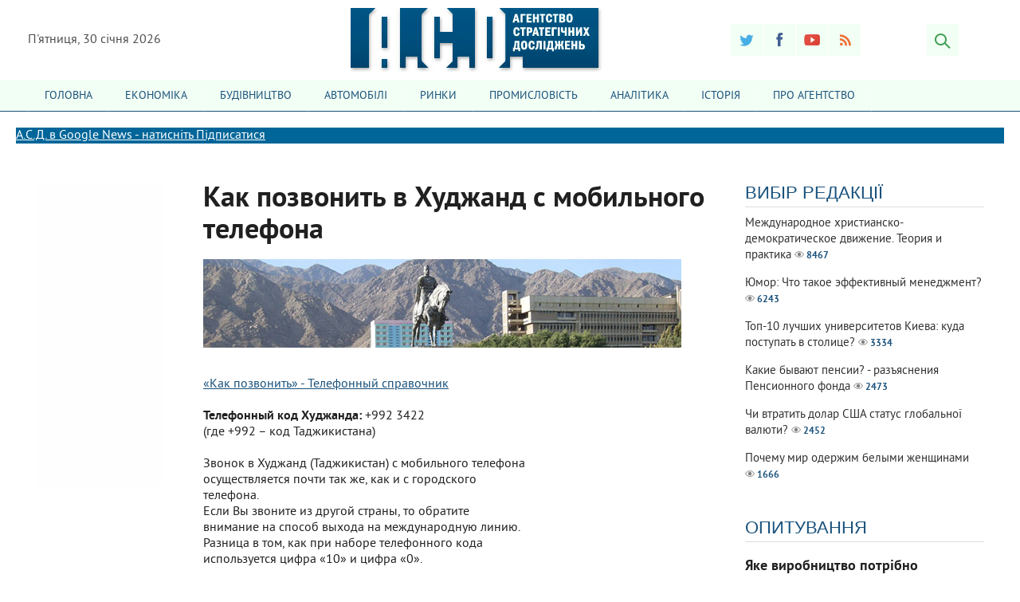

--- FILE ---
content_type: text/html
request_url: https://sd.net.ua/2015/12/11/kak-pozvonit-v-xudzhand-s-mobilnogo-telefona.html
body_size: 10863
content:
<!DOCTYPE html>
<html lang="ru-RU">
<head> 
  

  <!-- Google tag (gtag.js) -->
<script async src="https://www.googletagmanager.com/gtag/js?id=G-EP2MSL50DN"></script>
<script>
  window.dataLayer = window.dataLayer || [];
  function gtag(){dataLayer.push(arguments);}
  gtag('js', new Date());

  gtag('config', 'G-EP2MSL50DN');
</script>
  
  <script async src="https://pagead2.googlesyndication.com/pagead/js/adsbygoogle.js?client=ca-pub-6085815793516601"
     crossorigin="anonymous"></script>


<meta name="yandex-verification" content="7ddd946d25b60186" />
  
  
<link rel="icon" href="https://sd.net.ua/faviconold.ico">
 
<meta http-equiv="Content-Type" content="text/html; charset=windows-1251" />
<title>Как позвонить в Худжанд с мобильного телефона &raquo; ASD-inform</title>
<meta name="description" content="Как позвонить в Худжанд c мобильного телефона. Как позвонить в Худжанд из Украины. Как позвонить в Худжанд c городского телефона. Телефонный код Худжанда" />
<meta name="keywords" content="Худжанд, Таджикистан, как позвонить, телефонный код, с мобильного, стационарный телефон" />
<meta name="generator" content="ASD (http://sd.net.ua)" />
<meta property="og:site_name" content="ASD-inform" />
<meta property="og:type" content="article" />
<meta property="og:title" content="Как позвонить в Худжанд с мобильного телефона" />
<meta property="og:url" content="https://sd.net.ua/2015/12/11/kak-pozvonit-v-xudzhand-s-mobilnogo-telefona.html" />
<meta property="og:image" content="http://sd.net.ua/uploads/posts/2015-12/1449868748_khudzhand.jpg" />
<link rel="search" type="application/opensearchdescription+xml" href="https://sd.net.ua/engine/opensearch.php" title="ASD-inform" />
<link rel="alternate" type="application/rss+xml" title="ASD-inform" href="https://sd.net.ua/rss.xml" />
<script type="text/javascript" src="/engine/classes/js/jquery.js"></script>
<script type="text/javascript" src="/engine/classes/js/jqueryui.js"></script>
<script type="text/javascript" src="/engine/classes/js/dle_js.js"></script>
<script type="text/javascript" src="/engine/classes/js/bbcodes.js"></script>
<script type="text/javascript" src="/engine/classes/masha/masha.js"></script>

<meta name="viewport" content="width=device-width; initial-scale=1.0">
<meta name="apple-mobile-web-app-capable" content="yes">
<meta name="apple-mobile-web-app-status-bar-style" content="default">

<link rel="shortcut icon" href="/templates/index/images/favicon.ico" type="image/x-icon" />
<link rel="apple-touch-icon" href="/templates/index/images/apple-touch-icon.png">
<link rel="apple-touch-icon" sizes="72x72" href="/templates/index/images/apple-touch-icon-72x72.png">
<link rel="apple-touch-icon" sizes="114x114" href="/templates/index/images/apple-touch-icon-114x114.png">
<link media="screen" href="/templates/index/css/style.css"  rel="stylesheet" />
<link media="screen" href="/templates/index/css/engine.css"  rel="stylesheet" />
<link media="screen" href="/templates/index/css/adaptive.css"  rel="stylesheet" />
<script type="text/javascript" src="/templates/index/js/libs.js"></script>

  
 
</head>
<body>
<div id="loading-layer" style="display:none">Загрузка. Пожалуйста, подождите...</div>
<script type="text/javascript">
<!--
var dle_root       = '/';
var dle_admin      = '';
var dle_login_hash = '';
var dle_group      = 5;
var dle_skin       = 'index';
var dle_wysiwyg    = '0';
var quick_wysiwyg  = '0';
var dle_act_lang   = ["Да", "Нет", "Ввод", "Отмена", "Сохранить", "Удалить"];
var menu_short     = 'Быстрое редактирование';
var menu_full      = 'Полное редактирование';
var menu_profile   = 'Просмотр профиля';
var menu_send      = 'Отправить сообщение';
var menu_uedit     = 'Админцентр';
var dle_info       = 'Информация';
var dle_confirm    = 'Подтверждение';
var dle_prompt     = 'Ввод информации';
var dle_req_field  = 'Заполните все необходимые поля';
var dle_del_agree  = 'Вы действительно хотите удалить? Данное действие невозможно будет отменить';
var dle_spam_agree = 'Вы действительно хотите отметить пользователя как спамера? Это приведет к удалению всех его комментариев';
var dle_complaint  = 'Укажите текст вашей жалобы для администрации:';
var dle_big_text   = 'Выделен слишком большой участок текста.';
var dle_orfo_title = 'Укажите комментарий для администрации к найденной ошибке на странице';
var dle_p_send     = 'Отправить';
var dle_p_send_ok  = 'Уведомление успешно отправлено';
var dle_save_ok    = 'Изменения успешно сохранены. Обновить страницу?';
var dle_del_news   = 'Удалить статью';
var allow_dle_delete_news   = false;
//-->
</script> 
  
 
  
<header class="header">
    <div class="wrap cf">
        <div class="header_left">
            <div class="current_date">
                <script type="text/javascript">
                    var mydate=new Date() 
                    var year=mydate.getYear() 
                    if (year < 1000) year+=1900 
                    var day=mydate.getDay() 
                    var month=mydate.getMonth() 
                    var daym=mydate.getDate() 
                    if (daym<10) 
                    daym="0"+daym 
                    var dayarray=new Array("Неділя","Понеділок","Вівторок","Середа","Четвер","П'ятниця","Субота") 
                    var montharray=new Array("січня","лютого","березня","квітня","травня","червня","липня","серпня","вересня","жовтня","листопада","грудня") 
                    document.write(""+dayarray[day]+", "+daym+" "+montharray[month]+" "+year) 
                </script>
            </div>
<!--             <div class="weather">Лондон 
&deg;C</div>
 -->        </div>
        <div class="header_right">
            <ul class="social_menu">
	
	<li><a href="https://twitter.com/miscorio" target="_blank" class="tw_icon" rel="nofollow" title="Twitter"></a></li>
	<li><a href="https://www.facebook.com/agencysd/" target="_blank" class="fb_icon" rel="nofollow" title="Facebook"></a></li>
	<li><a href="#" target="_blank" class="yt_icon" rel="nofollow" title="YouTube"></a></li>
	<li><a href="/engine/rss.php" target="_blank" class="rss_icon" rel="nofollow" title="RSS лента"></a></li>
</ul>
            
          <button class="search_btn"></button>
        </div>
       <h1 class="logo">
            <a href="/"><img src="/templates/index/images/logo.png" alt="" /></a>            
        </h1>
    </div>
</header>
<div class="searchblock wrap cf">
    <form method="post" action="">
        <input type="hidden" name="subaction" value="search" />
        <input type="hidden" name="do" value="search" />
        <input id="story" name="story" type="text" value="Поиск" onfocus='if (this.value == "Поиск") { this.value=""; }' onblur='if (this.value == "") { this.value="Поиск"; }' class="searchform" />
        <input type="submit" class="searchbt" title="Найти" value="" />
    </form>
</div>
<nav class="nav">
    <div class="wrap">
        <button class="nav_btn"></button>
        <ul class="main_nav">

          
          
          <li>
   <a  href="/"><span>Головна</span></a>
</li>

<li>
   <a href="/category/econonic/"><span>Економіка</span></a>
</li>
   
  <li>        
  <a  href="/category/stroitelnye-materialy-i-tehnologii/"><span>БУДІВНИЦТВО</span></a>
<li>   
  
  
  <li>
   <a  href="/category/avtomobili"><span>Автомобілі</span></a>
</li>
          
          
<li>
   <a  href="/category/jewelry-industry/"><span>Ринки</span></a>
</li>
 
  <li>        
  <a  href="/category/promislove-obladnannya/"><span>Промисловість</span></a>

<li>
  
  <li>
   <a  href="/category/analytics/"><span>Аналітика</span></a>
</li>
       
  
    <li>        
  <a  href="/category/istoricheskijj_opyt/"><span>Історія</span></a>

<li>
   
<li>
   <a href="/reklama.html"><span>Про Агентство</span></a>
</li>
        </ul>
    </div>
</nav> 
  
  <div class="article-afterbody"  style="background: #006699; top; margin:20px; color: white" >
   <a  style="color: white"  target="_blank" rel="nofollow" href=" https://news.google.com/publications/CAAqIggKIhxDQklTRHdnTWFnc0tDWE5rTG01bGRDNTFZU2dBUAE?ceid=UA:ru&oc=3&hl=ru&gl=UA ">А.С.Д. в Google News - натисніть Підписатися </a>
            </div> 


<section class="container">
    <section class="content wrap cf">
        <section class="left cf">
            
            <section class="left_col">            



<a target="_blank" href="https://sd.net.ua/2015/09/24/kak-pozvonit-v-ukrainu-s-mobilnogo-telefona.html"><img src=" https://sd.net.ua/uploads/posts/2016-07/1468439160_untitled-3.jpg"></a>

              



            </section>
    
          
            <section class="mid_col">
                
                                
                <div id='dle-content'><div class="full-story" itemscope itemtype="http://schema.org/Article">
    <h1 class="post_title">
        <span id="news-title" itemprop="name">Как позвонить в Худжанд с мобильного телефона</span>
    </h1>

 


    </div>
    <div class="post_content cf"  itemprop="description">
	



      
         

      

      
      



                 
            <img src="/uploads/posts/2015-12/1449868748_khudzhand.jpg" alt="'Как" title="'Как" /><br /><br /><a href="http://sd.net.ua/2011/02/17/kak-pozvonit.html">«Как позвонить» - Телефонный справочник</a><br /><br /><b>Телефонный код Худжанда:</b> +992 3422<br />(где +992 – код Таджикистана)<br /><br />Звонок в Худжанд (Таджикистан) с мобильного телефона <br />осуществляется почти так же, как и с городского <br />телефона. <br />Если Вы звоните из другой страны, то обратите <br />внимание на способ выхода на международную линию. <br />Разница в том, как при наборе телефонного кода <br />используется цифра «10» и цифра «0».<br /><br /><b>Позвонить в Худжанд из России:</b><br /><br />С мобильного телефона: + 992 3422 X-XX-XX<br />Со стационарного телефона: 8 гудок 10 995 3422 X-XX-XX<br /><br /><b>Как позвонить из Украины в Худжанд:</b><br /><br />С мобильного телефона: + 992 3422 X-XX-XX<br />Со стационарного телефона: 0 гудок 0 992 3422 X-XX-XX (городской номер из 5 цифр)<br /><br /><b>Как позвонить в Худжанд из Белоруссии и Казахстана: </b><br /><br />С мобильного телефона: + 992 3422 X-XX-XX<br />Со стационарного телефона: 8 гудок 10 992 3422 X-XX-XX<br /><br />Необходимо помнить: <br />1. При наборе номера промежуток времени между цифрами не должен превышать 5 секунд.<br />2. В Худжанде номера стационарных городских телефонов – пятизначные<br />3.  Если Вы звоните из-за рубежа, то часовой пояс вашего региона может не совпадать с часовым поясом Худжанда, если Вы звоните из другой страны. Это особо важно учитывать, когда Вы делаете звонок своим деловым партнерам или по другому официальному поводу.<br /><br /><b>Как позвонить из Эстонии в Худжанд:</b> 00-992 - 3422 - X-XX-XX<br /><br /><b>Как позвонить из Латвии в Худжанд:</b> 00-992- 3422 X-XX-XX, где 00 — код выхода на международную линию<br /><br /><b>Как позвонить из Израиля в Худжанд:</b> 012 + 992 + 3422 + X-XX-XX (номер абонента)<br /><br /><b>Позвонить в Худжанд из Молдовы, Армении и Азербайджана:</b><br /><br />С мобильного телефона: + 992 3422 X-XX-XX<br />Со стационарного телефона: 0 гудок 0 992 3422 X-XX-XX<br /><br /><a href="http://sd.net.ua/2015/12/11/kak-pozvonit-v-tadzhikistan.html">Как позвонить в Таджикистан </a> 
      

      
    
      
   
      
      
      
       
      
      
            
            
            

             
    </div>
    
<aside class="mblock ignore-select cf">

        <div class="service_buttons">
                <a href="https://sd.net.ua/2015/12/11/print:page,1,kak-pozvonit-v-xudzhand-s-mobilnogo-telefona.html"><i class="print_button" title="Версія для друку"></i></a>
                
        </div> 
        <div class="social-likes">
                <div class="facebook" title="Поделиться ссылкой на Фейсбуке">Лайк</div><div 
                class="twitter" title="Поделиться ссылкой в Твиттере">Твит</div>
        </div>
    </aside>



    <script src="/templates/index/js/social-likes.min.js"></script>


              
        <div class="hblock cf related_news_block">
            <h4>Читайте также</h4>
          

          
            <article class="related_news_post">
    <a href="https://sd.net.ua/2015/12/12/kak-pozvonit-v-kanibadam-s-mobilnogo-telefona.html" title="Как позвонить в Канибадам с мобильного телефона" style="background-image:url(/templates/index/dleimages/no_image.jpg);" class="related-news post_img">
    	<div class="related_title">Как позвонить в Канибадам с мобильного телефона</div>
    </a>
</article><article class="related_news_post">
    <a href="https://sd.net.ua/2015/12/11/kak-pozvonit-v-istaravshan-s-mobilnogo-telefona.html" title="Как позвонить в Истаравшан с мобильного телефона" style="background-image:url(/templates/index/dleimages/no_image.jpg);" class="related-news post_img">
    	<div class="related_title">Как позвонить в Истаравшан с мобильного телефона</div>
    </a>
</article><article class="related_news_post">
    <a href="https://sd.net.ua/2015/12/11/kak-pozvonit-v-xorog-s-mobilnogo-telefona.html" title="Как позвонить в Хорог с мобильного телефона" style="background-image:url(/templates/index/dleimages/no_image.jpg);" class="related-news post_img">
    	<div class="related_title">Как позвонить в Хорог с мобильного телефона</div>
    </a>
</article><article class="related_news_post">
    <a href="https://sd.net.ua/2015/12/11/kak-pozvonit-v-kulyab-s-mobilnogo-telefona.html" title="Как позвонить в Куляб с мобильного телефона" style="background-image:url(/templates/index/dleimages/no_image.jpg);" class="related-news post_img">
    	<div class="related_title">Как позвонить в Куляб с мобильного телефона</div>
    </a>
</article><article class="related_news_post">
    <a href="https://sd.net.ua/2015/12/11/kak-pozvonit-v-dushanbe-s-mobilnogo-telefona.html" title="Как позвонить в Душанбе с мобильного телефона" style="background-image:url(/templates/index/dleimages/no_image.jpg);" class="related-news post_img">
    	<div class="related_title">Как позвонить в Душанбе с мобильного телефона</div>
    </a>
</article><article class="related_news_post">
    <a href="https://sd.net.ua/2011/02/22/kak-pozvonit-v-ivano-frankovsk.html" title="Как позвонить в Ивано-Франковск. Телефонный код Ивано-Франковска. 2025 год" style="background-image:url(https://sd.net.ua/uploads/posts/2018-06/1529838954_ivano-frankovsk.jpg);" class="related-news post_img">
    	<div class="related_title">Как позвонить в Ивано-Франковск. Телефонный код Ивано-Франковска. 2025 год</div>
    </a>
</article>
          

        </div>

          


     



        <div class="hblock cf comments">
            <h4>0 коментарів</h4>
            
<div id="dle-ajax-comments"></div>

            <!--dlenavigationcomments-->
        </div>

</div><form  method="post" name="dle-comments-form" id="dle-comments-form" action="/2015/12/11/kak-pozvonit-v-xudzhand-s-mobilnogo-telefona.html"><div class="hblock addcomment-post">
     <table class="fulltable">
       
      <tr>
       <td class="sline">Ваше имя: <span class="import">*</span></td>
       <td><input type="text" name="name" class="input1"/></td>
      </tr>
      <tr>
       <td class="sline">Ваш e-mail: <span class="import">*</span></td>
       <td><input type="email" name="mail" class="input1"/></td>
      </tr>
      
      <tr>
       <td colspan="2">
       <textarea name="comments" class="addcomment_editor" id="comments" cols="" rows=""  onclick="setNewField(this.name, document.getElementById( 'dle-comments-form' ))"></textarea>
		<p><input type="checkbox" name="allow_subscribe" id="allow_subscribe" value="1" />Подписаться на комментарии</p>
       </td>
      </tr>
      
      
      
      <tr>
       <td colspan="2"><button type="submit" name="submit" class="site_button color_button">Добавить комментарий</button></td>
      </tr>
     </table>
</div>


		<input type="hidden" name="subaction" value="addcomment" />
		<input type="hidden" name="post_id" id="post_id" value="6040" /></form><script type="text/javascript">
<!--
$(function(){

	$('#dle-comments-form').submit(function() {
	  doAddComments();
	  return false;
	});

});

function reload () {

	var rndval = new Date().getTime(); 

	document.getElementById('dle-captcha').innerHTML = '<img src="/engine/modules/antibot/antibot.php?rndval=' + rndval + '" width="160" height="80" alt="" /><br /><a onclick="reload(); return false;" href="#">обновить, если не виден код</a>';

};
//-->
</script></div>
                
            </section>            
            
            
        </section>

                                 
        
            <aside class="right">
          

           
        
      

          
      <section class="widget_block">
                <!-- FaceBook Widget -->   

            </section>
  
 
<section class="side_block">
                <h4 class="side_header"><a href="/vybor-redaktora/">Вибір редакції</a></h4> 
                </a></h4>
                		<div class="tab_box"><a href="https://sd.net.ua/2010/03/21/mezencev_sergey_christian_democracy.html"  class="custom_top cf">
	
	<div class="last_news_title">Международное христианско-демократическое движение. Теория и практика</div>
    
    
	<span class="top_views">8467</span>
</a><a href="https://sd.net.ua/2009/09/21/humor_2.html"  class="custom_top cf">
	
	<div class="last_news_title">Юмор: Что такое эффективный менеджмент?</div>
    
    
	<span class="top_views">6243</span>
</a><a href="https://sd.net.ua/2025/04/27/top-10-luchshih-universitetov-kieva-kuda-postupat-v-stolice.html"  class="custom_top cf">
	
	<div class="last_news_title">Топ-10 лучших университетов Киева: куда поступать в столице?</div>
    
    
	<span class="top_views">3334</span>
</a><a href="https://sd.net.ua/2025/04/28/kakie-byvayut-pensii-razyasneniya-pensionnogo-fonda.html"  class="custom_top cf">
	
	<div class="last_news_title">Какие бывают пенсии? - разъяснения Пенсионного фонда</div>
    
    
	<span class="top_views">2473</span>
</a><a href="https://sd.net.ua/2025/04/17/chi-vtratit-dolar-ssha-status-globalnoyi-valyuti.html"  class="custom_top cf">
	
	<div class="last_news_title">Чи втратить долар США статус глобальної валюти?</div>
    
    
	<span class="top_views">2452</span>
</a><a href="https://sd.net.ua/2025/08/05/pochemu-mir-oderzhim-belymi-zhenschinami.html"  class="custom_top cf">
	
	<div class="last_news_title">Почему мир одержим белыми женщинами</div>
    
    
	<span class="top_views">1666</span>
</a></div> 

              
            </section>



<script type="text/javascript">
<!--
function doVote( event ){

	
	var vote_check = $('#dle-vote input:radio[name=vote_check]:checked').val();

	ShowLoading('');

	$.get(dle_root + "engine/ajax/vote.php", { vote_id: "4", vote_action: event, vote_check: vote_check, vote_skin: dle_skin }, function(data){

		HideLoading('');

		$("#vote-layer").fadeOut(500, function() {
			$(this).html(data);
			$(this).fadeIn(500);
		});

	});
}
//-->
</script><div id='vote-layer'><section class="side_block vote cf">
	<h4 class="side_header">Опитування</h4>
	<div class="question">Яке виробництво потрібно розвивати в Україні?</div>	
	
	<form method="post" name="vote" action="" class="check_radio">
		<div id="dle-vote"><div class="vote"><input name="vote_check" type="radio" checked="checked" value="0" /> Металургія</div><div class="vote"><input name="vote_check" type="radio"  value="1" /> Авіакосмічна промисловість</div><div class="vote"><input name="vote_check" type="radio"  value="2" /> Військово-промисловий комплекс</div><div class="vote"><input name="vote_check" type="radio"  value="3" /> Кібернетика</div><div class="vote"><input name="vote_check" type="radio"  value="4" /> Автомобілебудування</div><div class="vote"><input name="vote_check" type="radio"  value="5" /> Сільське господарство</div><div class="vote"><input name="vote_check" type="radio"  value="6" /> Туризм</div><div class="vote"><input name="vote_check" type="radio"  value="7" /> Шоу-Бізнес</div><div class="vote"><input name="vote_check" type="radio"  value="8" /> Кораблебудування</div></div>
		<input type="hidden" name="vote_action" value="vote"/>
        <input type="hidden" name="vote_id" id="vote_id" value="4"/>
        <button class="vote_button" type="submit" onclick="doVote('vote'); return false;" >Голосувати</button>
	</form>
    <form method="post" name="vote_result" action=''>
        <input type="hidden" name="vote_action" value="results"/>
        <input type="hidden" name="vote_id" value="4"/>
  	    <button class="results_button" type="button" onclick="doVote('results'); return false;" >Результати</button>
    </form>
    
	
</section></div>
  
  
  
<a target="_blank" href=" https://www.facebook.com/WarMix.ua"><img src=" http://sd.net.ua/uploads/posts/2024-01/1706522384_photo_2024-01-12_17-28-47.jpg"></a>


  
  
    <section class="side_block">
                <h4 class="side_header">Бібліотека А.С.Д.</a></h4>
                </a></h4>
                <article class="custom_blogs cf">
<!--  	<a href="/user/DP/news/" title="Все публикации автора">
  		<div class="post_img blogs_avatar" style="background-image:url({avatar});"></div>
  		<div class="blogs_login">DP</div>
  	</a>-->
    <div class="blogs_title">
	    <a href="https://sd.net.ua/2017/05/28/molodezh-i-religiya-religioznoe-soznanie-studenchestva.html">Молодежь и религия: религиозное сознание студенчества</a>
		<span class="top_views">54711</span>
  	</div> 
</article><article class="custom_blogs cf">
<!--  	<a href="/user/admin/news/" title="Все публикации автора">
  		<div class="post_img blogs_avatar" style="background-image:url({avatar});"></div>
  		<div class="blogs_login">admin</div>
  	</a>-->
    <div class="blogs_title">
	    <a href="https://sd.net.ua/2017/03/25/deologchn-zasadi-hristiyansko-konservativnoyi-techyi-v-galichin-kncya-xix-pochatku-xx-st.html">Ідеологічні засади християнсько-консервативної течії в Галичині кінця XIX – початку XX ст.</a>
		<span class="top_views">57373</span>
  	</div> 
</article><article class="custom_blogs cf">
<!--  	<a href="/user/admin/news/" title="Все публикации автора">
  		<div class="post_img blogs_avatar" style="background-image:url({avatar});"></div>
  		<div class="blogs_login">admin</div>
  	</a>-->
    <div class="blogs_title">
	    <a href="https://sd.net.ua/2016/10/16/zhnocha-knorezhisura-v-gendernomu-aspekt-kulturotvorchost.html">«Жіноча» кінорежисура в гендерному аспекті культуротворчості</a>
		<span class="top_views">73801</span>
  	</div> 
</article><article class="custom_blogs cf">
<!--  	<a href="/user/admin/news/" title="Все публикации автора">
  		<div class="post_img blogs_avatar" style="background-image:url({avatar});"></div>
  		<div class="blogs_login">admin</div>
  	</a>-->
    <div class="blogs_title">
	    <a href="https://sd.net.ua/2016/05/11/zametki-antigeroya.html">Заметки Антигероя</a>
		<span class="top_views">51242</span>
  	</div> 
</article><article class="custom_blogs cf">
<!--  	<a href="/user/admin/news/" title="Все публикации автора">
  		<div class="post_img blogs_avatar" style="background-image:url({avatar});"></div>
  		<div class="blogs_login">admin</div>
  	</a>-->
    <div class="blogs_title">
	    <a href="https://sd.net.ua/2012/03/08/korupciya-v-ukrayini.html">Корупція в Україні: причини поширення та механізми протидії. Зелена книга державної політики</a>
		<span class="top_views">80333</span>
  	</div> 
</article><article class="custom_blogs cf">
<!--  	<a href="/user/admin/news/" title="Все публикации автора">
  		<div class="post_img blogs_avatar" style="background-image:url({avatar});"></div>
  		<div class="blogs_login">admin</div>
  	</a>-->
    <div class="blogs_title">
	    <a href="https://sd.net.ua/2012/03/08/povedinka-natovpu.html">Формування громадсько-політичної поведінки великих груп населення</a>
		<span class="top_views">59530</span>
  	</div> 
</article><article class="custom_blogs cf">
<!--  	<a href="/user/admin/news/" title="Все публикации автора">
  		<div class="post_img blogs_avatar" style="background-image:url({avatar});"></div>
  		<div class="blogs_login">admin</div>
  	</a>-->
    <div class="blogs_title">
	    <a href="https://sd.net.ua/2012/02/21/kiev-hroniki-uhodyashhego-goroda.html">Хроники уходящего Города</a>
		<span class="top_views">25091</span>
  	</div> 
</article><article class="custom_blogs cf">
<!--  	<a href="/user/dsat1979ss/news/" title="Все публикации автора">
  		<div class="post_img blogs_avatar" style="background-image:url({avatar});"></div>
  		<div class="blogs_login">dsat1979ss</div>
  	</a>-->
    <div class="blogs_title">
	    <a href="https://sd.net.ua/2011/12/29/svidomist-yak-subyektivnist-tayemnicya-ya.html">Свідомість як суб’єктивність: таємниця Я</a>
		<span class="top_views">20293</span>
  	</div> 
</article><article class="custom_blogs cf">
<!--  	<a href="/user/dsat1979ss/news/" title="Все публикации автора">
  		<div class="post_img blogs_avatar" style="background-image:url({avatar});"></div>
  		<div class="blogs_login">dsat1979ss</div>
  	</a>-->
    <div class="blogs_title">
	    <a href="https://sd.net.ua/2010/12/18/xristiyanska-demokratiya-istoriya-ta-suchasnist.html">Християнська демократія. Історія та сучасність</a>
		<span class="top_views">14261</span>
  	</div> 
</article><article class="custom_blogs cf">
<!--  	<a href="/user/dsat1979ss/news/" title="Все публикации автора">
  		<div class="post_img blogs_avatar" style="background-image:url({avatar});"></div>
  		<div class="blogs_login">dsat1979ss</div>
  	</a>-->
    <div class="blogs_title">
	    <a href="https://sd.net.ua/2010/06/14/vidkrite_suspilstvo_etika_ta_racionalnst.html">Відкрите суспільство: етика та раціональність</a>
		<span class="top_views">6389</span>
  	</div> 
</article><article class="custom_blogs cf">
<!--  	<a href="/user/dsat1979ss/news/" title="Все публикации автора">
  		<div class="post_img blogs_avatar" style="background-image:url({avatar});"></div>
  		<div class="blogs_login">dsat1979ss</div>
  	</a>-->
    <div class="blogs_title">
	    <a href="https://sd.net.ua/2010/02/18/neuhauz_cinnosti_khristianskoyi_demokratii.html">Цінності Християнської Демократії</a>
		<span class="top_views">7854</span>
  	</div> 
</article>
    
 
 
                    <h4 class="side_header">Ретро</a></h4>
                </a></h4>
                <article class="custom_blogs cf">
<!--  	<a href="/user/DP/news/" title="Все публикации автора">
  		<div class="post_img blogs_avatar" style="background-image:url({avatar});"></div>
  		<div class="blogs_login">DP</div>
  	</a>-->
    <div class="blogs_title">
	    <a href="https://sd.net.ua/2025/09/10/uzhe-ne-kiber-fantastika-iskusstvennyy-intellekt-na-rabote-i-v-bytu.html">Уже не кибер-фантастика: искусственный интеллект на работе и в быту</a>
		<span class="top_views">1114</span>
  	</div> 
</article><article class="custom_blogs cf">
<!--  	<a href="/user/DP/news/" title="Все публикации автора">
  		<div class="post_img blogs_avatar" style="background-image:url({avatar});"></div>
  		<div class="blogs_login">DP</div>
  	</a>-->
    <div class="blogs_title">
	    <a href="https://sd.net.ua/2025/05/19/vivchennya-polskoyi-movi-navscho-ta-komu-ce-potrbno.html">Вивчення польської мови: навіщо та кому це потрібно</a>
		<span class="top_views">866</span>
  	</div> 
</article><article class="custom_blogs cf">
<!--  	<a href="/user/DP/news/" title="Все публикации автора">
  		<div class="post_img blogs_avatar" style="background-image:url({avatar});"></div>
  		<div class="blogs_login">DP</div>
  	</a>-->
    <div class="blogs_title">
	    <a href="https://sd.net.ua/2023/12/18/obladnannya-dlya-dizelnih-zapravok-yake-neobhdne-ta-nyuansi-viboru.html">Обладнання для дизельних заправок: яке необхідне та нюанси вибору</a>
		<span class="top_views">2498</span>
  	</div> 
</article><article class="custom_blogs cf">
<!--  	<a href="/user/DP/news/" title="Все публикации автора">
  		<div class="post_img blogs_avatar" style="background-image:url({avatar});"></div>
  		<div class="blogs_login">DP</div>
  	</a>-->
    <div class="blogs_title">
	    <a href="https://sd.net.ua/2023/06/08/rashody-na-oboronu-sostavili-61-ot-vseh-rashodov-gosbyudzheta-ukrainy.html">Расходы на оборону составили 61% от всех расходов госбюджета Украины</a>
		<span class="top_views">1589</span>
  	</div> 
</article><article class="custom_blogs cf">
<!--  	<a href="/user/DP/news/" title="Все публикации автора">
  		<div class="post_img blogs_avatar" style="background-image:url({avatar});"></div>
  		<div class="blogs_login">DP</div>
  	</a>-->
    <div class="blogs_title">
	    <a href="https://sd.net.ua/2021/06/17/vse-chto-nuzhno-znat-obustraivaya-mini-azs.html">Все что нужно знать обустраивая мини АЗС</a>
		<span class="top_views">1456</span>
  	</div> 
</article><article class="custom_blogs cf">
<!--  	<a href="/user/DP/news/" title="Все публикации автора">
  		<div class="post_img blogs_avatar" style="background-image:url({avatar});"></div>
  		<div class="blogs_login">DP</div>
  	</a>-->
    <div class="blogs_title">
	    <a href="https://sd.net.ua/2021/04/23/cennaya-starina-kak-vygodno-ocenit-i-prodat-antikvariat.html">Ценная старина: как выгодно оценить и продать антиквариат?</a>
		<span class="top_views">1138</span>
  	</div> 
</article><article class="custom_blogs cf">
<!--  	<a href="/user/DP/news/" title="Все публикации автора">
  		<div class="post_img blogs_avatar" style="background-image:url({avatar});"></div>
  		<div class="blogs_login">DP</div>
  	</a>-->
    <div class="blogs_title">
	    <a href="https://sd.net.ua/2020/07/31/belyy-chay-polza-dokazannaya-vremenem.html">Белый чай – польза, доказанная временем</a>
		<span class="top_views">1271</span>
  	</div> 
</article><article class="custom_blogs cf">
<!--  	<a href="/user/DP/news/" title="Все публикации автора">
  		<div class="post_img blogs_avatar" style="background-image:url({avatar});"></div>
  		<div class="blogs_login">DP</div>
  	</a>-->
    <div class="blogs_title">
	    <a href="https://sd.net.ua/2020/06/05/krupneyshimi-zemlevladelcami-v-rade-okazalis-slugi-naroda.html">Крупнейшими землевладельцами в Раде оказались «Слуги народа»</a>
		<span class="top_views">19776</span>
  	</div> 
</article><article class="custom_blogs cf">
<!--  	<a href="/user/DP/news/" title="Все публикации автора">
  		<div class="post_img blogs_avatar" style="background-image:url({avatar});"></div>
  		<div class="blogs_login">DP</div>
  	</a>-->
    <div class="blogs_title">
	    <a href="https://sd.net.ua/2020/04/13/dizelnyy-generator-kak-ustroen-raznovidnosti-ekspluataciya.html">Дизельный генератор, как устроен, разновидности, эксплуатация</a>
		<span class="top_views">838</span>
  	</div> 
</article><article class="custom_blogs cf">
<!--  	<a href="/user/DP/news/" title="Все публикации автора">
  		<div class="post_img blogs_avatar" style="background-image:url({avatar});"></div>
  		<div class="blogs_login">DP</div>
  	</a>-->
    <div class="blogs_title">
	    <a href="https://sd.net.ua/2019/02/25/komu-i-kak-budut-vyplachivat-subsidii-nalichnymi.html">Кому и как будут выплачивать субсидии наличными?</a>
		<span class="top_views">6157</span>
  	</div> 
</article><article class="custom_blogs cf">
<!--  	<a href="/user/DP/news/" title="Все публикации автора">
  		<div class="post_img blogs_avatar" style="background-image:url({avatar});"></div>
  		<div class="blogs_login">DP</div>
  	</a>-->
    <div class="blogs_title">
	    <a href="https://sd.net.ua/2019/01/30/kakie-dokumenty-ponadobyatsya-pri-prodazhe-kvartiry.html">Какие документы понадобятся при продаже квартиры</a>
		<span class="top_views">1658</span>
  	</div> 
</article><article class="custom_blogs cf">
<!--  	<a href="/user/DP/news/" title="Все публикации автора">
  		<div class="post_img blogs_avatar" style="background-image:url({avatar});"></div>
  		<div class="blogs_login">DP</div>
  	</a>-->
    <div class="blogs_title">
	    <a href="https://sd.net.ua/2019/01/17/invalidam-stanet-prosche-pokupat-lgotnye-bilety-na-poezd.html">Инвалидам станет проще покупать льготные билеты на поезд</a>
		<span class="top_views">5719</span>
  	</div> 
</article><article class="custom_blogs cf">
<!--  	<a href="/user/DP/news/" title="Все публикации автора">
  		<div class="post_img blogs_avatar" style="background-image:url({avatar});"></div>
  		<div class="blogs_login">DP</div>
  	</a>-->
    <div class="blogs_title">
	    <a href="https://sd.net.ua/2017/12/30/scho-soboyu-predstavlyayut-suchasn-sensorn-ekrani-.html">Що собою представляють сучасні сенсорні екрани ?</a>
		<span class="top_views">1954</span>
  	</div> 
</article><article class="custom_blogs cf">
<!--  	<a href="/user/DP/news/" title="Все публикации автора">
  		<div class="post_img blogs_avatar" style="background-image:url({avatar});"></div>
  		<div class="blogs_login">DP</div>
  	</a>-->
    <div class="blogs_title">
	    <a href="https://sd.net.ua/2017/11/14/chto-nuzhno-delat-pri-pokupke-kvartiry.html">Что нужно делать при покупке квартиры</a>
		<span class="top_views">3319</span>
  	</div> 
</article><article class="custom_blogs cf">
<!--  	<a href="/user/DP/news/" title="Все публикации автора">
  		<div class="post_img blogs_avatar" style="background-image:url({avatar});"></div>
  		<div class="blogs_login">DP</div>
  	</a>-->
    <div class="blogs_title">
	    <a href="https://sd.net.ua/2017/10/10/polza-masla-chernogo-tmina-universalnost-primeneniya.html">Польза масла черного тмина универсальность применения</a>
		<span class="top_views">2187</span>
  	</div> 
</article><article class="custom_blogs cf">
<!--  	<a href="/user/admin/news/" title="Все публикации автора">
  		<div class="post_img blogs_avatar" style="background-image:url({avatar});"></div>
  		<div class="blogs_login">admin</div>
  	</a>-->
    <div class="blogs_title">
	    <a href="https://sd.net.ua/2016/06/20/rynok-cvetov-v-2016-ne-nameren-uvyadat-v-ukraine.html">Рынок цветов не намерен «увядать» в Украине</a>
		<span class="top_views">3131</span>
  	</div> 
</article><article class="custom_blogs cf">
<!--  	<a href="/user/admin/news/" title="Все публикации автора">
  		<div class="post_img blogs_avatar" style="background-image:url({avatar});"></div>
  		<div class="blogs_login">admin</div>
  	</a>-->
    <div class="blogs_title">
	    <a href="https://sd.net.ua/2016/06/11/vrach-treboval-u-bezrukogo-veterana-ato-1300-dollarov-za-invalidnost.html">Врач требовал у безрукого ветерана АТО 1300 долларов за инвалидность</a>
		<span class="top_views">2813</span>
  	</div> 
</article><article class="custom_blogs cf">
<!--  	<a href="/user/admin/news/" title="Все публикации автора">
  		<div class="post_img blogs_avatar" style="background-image:url({avatar});"></div>
  		<div class="blogs_login">admin</div>
  	</a>-->
    <div class="blogs_title">
	    <a href="https://sd.net.ua/2016/06/11/stali-izvestny-samye-populyarnye-vodonagrevatelnye-baki.html">Водонагревательные баки: стали известны самые популярные</a>
		<span class="top_views">2559</span>
  	</div> 
</article><article class="custom_blogs cf">
<!--  	<a href="/user/admin/news/" title="Все публикации автора">
  		<div class="post_img blogs_avatar" style="background-image:url({avatar});"></div>
  		<div class="blogs_login">admin</div>
  	</a>-->
    <div class="blogs_title">
	    <a href="https://sd.net.ua/2016/05/18/trudovoy-kodeks-ispitatelniy-srok.html">Для кого в Украине отменили испытательный срок при приеме на работу</a>
		<span class="top_views">3272</span>
  	</div> 
</article><article class="custom_blogs cf">
<!--  	<a href="/user/admin/news/" title="Все публикации автора">
  		<div class="post_img blogs_avatar" style="background-image:url({avatar});"></div>
  		<div class="blogs_login">admin</div>
  	</a>-->
    <div class="blogs_title">
	    <a href="https://sd.net.ua/2015/08/26/vengriya-zabirayet-pasporta-ukraincev.html">Правительство Венгрии начинает отбирать паспорта у украинцев</a>
		<span class="top_views">4639</span>
  	</div> 
</article><article class="custom_blogs cf">
<!--  	<a href="/user/admin/news/" title="Все публикации автора">
  		<div class="post_img blogs_avatar" style="background-image:url({avatar});"></div>
  		<div class="blogs_login">admin</div>
  	</a>-->
    <div class="blogs_title">
	    <a href="https://sd.net.ua/2012/07/05/10-vsex-nalichnyx-dollarov-sosredotocheno-v.html">10% всех наличных долларов сосредоточено в Украине</a>
		<span class="top_views">2528</span>
  	</div> 
</article><article class="custom_blogs cf">
<!--  	<a href="/user/dsat1979ss/news/" title="Все публикации автора">
  		<div class="post_img blogs_avatar" style="background-image:url({avatar});"></div>
  		<div class="blogs_login">dsat1979ss</div>
  	</a>-->
    <div class="blogs_title">
	    <a href="https://sd.net.ua/2011/09/13/kak-pozvonit-v-finiks-s-mobilnogo-telefona.html">Как позвонить в Финикс с мобильного телефона</a>
		<span class="top_views">5525</span>
  	</div> 
</article>
  

            </section>
            


  
  
  
  


             

</br>
<div class="colparner">
          <noindex>        </div></noindex>

        </aside>
    </section>
</section>
<footer class="footer">
    <div class="wrap cf">
        <div class="footer_nav">
<ul>
<li>
 <a> Базы данных АСД:</a>
</li>
<li>
   <a href="/2009/08/29/perelk_poltichnikh_partjj_ukrani_za_alfavtom.html">Політичні партії України</a><a  href="/category/geopoliticheskaja_bezopasnost/"></a>
</li>
<li>
   <a href="/2011/02/17/kak-pozvonit.html">Телефонний довідник</a><a  href="/category/kulturnaja_bezopasnost"></a>
</li>
  
  <li>
   <a href="/2014/07/13/kommunalnoe-xozyajstvo-kieva.html">Довідник Києва</a><a href="/category/istoricheskijj_opyt"></a>
</li>
  
<li>
   <a href="/banki-kredity-depozity/">Банки, Кредити, Фінансы</a><a href="/category/istoricheskijj_opyt"></a>
  </li>

  
  <li>
   <a href="/my_articles/">Пресс-релизы</a><a href="/my_articles/"></a>
</li>
  

        </ul>
        </div>
        <div class="footer_links">
            <ul>
                <li><a href="#">Реклама на сайті</a></li>
                <li><a href="https://sd.net.ua/about_r.html">Про проект</a></li>
              <li><a href="https://sd.net.ua/premium/">Премиум</a></li>
                 <li><a href="/index.php?do=feedback">Контакти</a></li>
            </ul>
        </div>
        <div class="about">
            <em>18+</em>
            © 2007-2026 Всі права захищені. editor@sd.net.ua<br />
Використання матеріалів АСД дозволяється лише за наявності гіперпосилання на https://sd.net.ua. &copy; 2007 - 2026 www.sd.net.ua  


        </div>
        <div class="counters">



               
            <span>

<!-- I.UA counter -->
<script type="text/javascript" language="javascript"><!--
iS='<img src="http://r.i.ua/s?u13664&p2&n'+Math.random();
iD=document;iD.cookie="iua=1";if(iD.cookie)iS+='&c1';
iS+='&d'+(screen.colorDepth?screen.colorDepth:screen.pixelDepth)
+"&w"+screen.width+'&h'+screen.height
iT=iD.referrer.slice(7);iH=window.location.href.slice(7);
((iI=iT.indexOf('/'))!=-1)?(iT=iT.substring(0,iI)):(iI=iT.length);
if(iT!=iH.substring(0,iI))iS+='&f'+escape(iD.referrer.slice(7))
iS+='&r'+escape(iH);
iD.write(iS+'" border="0" width="88" height="31" />');
//--></script><!-- End of I.UA counter -->
 </span>



          
          
          
          
          



      </div>
    </div>
</footer>

<script>
    $(document).ready(function() {
    $('.side_block').ttabs();
    });
</script>


<div id="fb-root"></div>
<script>(function(d, s, id) {
  var js, fjs = d.getElementsByTagName(s)[0];
  if (d.getElementById(id)) return;
  js = d.createElement(s); js.id = id;
  js.src = "//connect.facebook.net/ru_RU/all.js#xfbml=1";
  fjs.parentNode.insertBefore(js, fjs);
}(document, 'script', 'facebook-jssdk'));</script>

<script type="text/javascript"> 
$(function() { 
$(window).scroll(function() { 
if($(this).scrollTop() != 0) { 
$('#totop').fadeIn(); 
} else { 
$('#totop').fadeOut(); 
} 
}); 
$('#totop').click(function() { 
$('body,html').animate({scrollTop:0},800); 
}); 
}); 
</script>
<div id="totop"></div>




</body>
</html>



--- FILE ---
content_type: text/html; charset=utf-8
request_url: https://www.google.com/recaptcha/api2/aframe
body_size: 267
content:
<!DOCTYPE HTML><html><head><meta http-equiv="content-type" content="text/html; charset=UTF-8"></head><body><script nonce="o5bI1NXOLB5_Wr9VlsVong">/** Anti-fraud and anti-abuse applications only. See google.com/recaptcha */ try{var clients={'sodar':'https://pagead2.googlesyndication.com/pagead/sodar?'};window.addEventListener("message",function(a){try{if(a.source===window.parent){var b=JSON.parse(a.data);var c=clients[b['id']];if(c){var d=document.createElement('img');d.src=c+b['params']+'&rc='+(localStorage.getItem("rc::a")?sessionStorage.getItem("rc::b"):"");window.document.body.appendChild(d);sessionStorage.setItem("rc::e",parseInt(sessionStorage.getItem("rc::e")||0)+1);localStorage.setItem("rc::h",'1769752001895');}}}catch(b){}});window.parent.postMessage("_grecaptcha_ready", "*");}catch(b){}</script></body></html>

--- FILE ---
content_type: text/css
request_url: https://sd.net.ua/templates/index/css/style.css
body_size: 11152
content:
/* 
        DataLife Engine Template
        Name: AmbientMedia
        Author: http://sanderart.com/
*/

@import 'normalize.css';
@import 'social-likes_flat.css';

/* `FontFace

-----------------------------------------------------------------------------------*/
@font-face {

    font-family: 'PT Sans Regular';

    src: url('../fonts/pt_sans_regular-webfont.eot');

    src: url('../fonts/pt_sans_regular-webfont.eot?#iefix') format('embedded-opentype'),

         /*url('../fonts/pt_sans_regular-webfont.woff') format('woff'),*/

         url('../fonts/pt_sans_regular-webfont.ttf') format('truetype');

    font-weight: normal;

    font-style: normal;

}

@font-face {

    font-family: 'PT Sans Bold';

    src: url('../fonts/pt_sans_bold-webfont.eot');

    src: url('../fonts/pt_sans_bold-webfont.eot?#iefix') format('embedded-opentype'),

         url('../fonts/pt_sans_bold-webfont.woff') format('woff'),

         url('../fonts/pt_sans_bold-webfont.ttf') format('truetype');

    font-weight: normal;

    font-style: normal;

}

@font-face {

    font-family: 'PT Sans Italic';

    src: url('../fonts/pt_sans_italic-webfont.eot');

    src: url('../fonts/pt_sans_italic-webfont.eot?#iefix') format('embedded-opentype'),

         url('../fonts/pt_sans_italic-webfont.woff') format('woff'),

         url('../fonts/pt_sans_italic-webfont.ttf') format('truetype');

    font-weight: normal;

    font-style: normal;

}


/* `Main

-----------------------------------------------------------------------------------*/

.search_btn, .social_menu li a, .news_views, .news_comments, .video_icon, .photo_icon, .updated, .top_views, .top_comments, .video_views, .article_img_item.views,
.article_img_item.comments-num, .stories_views, .stories_comments, .rating-plus, .rating-minus, .play_icon, .rating-plus-big, .service_buttons i,
 .login_btn, .login_close, input.searchbt, .pmlinks a:before, .photo_big, .attachment:before,  #totop, .nav_btn{
    background:url(../images/sprite.png) 0 0 no-repeat;
}

* {
    margin-top:0;
    margin-bottom:0;
    margin-right:0;
    margin-left:0;
    padding:0;
}
*, *:before, *:after {
  -moz-box-sizing: border-box;
  -webkit-box-sizing: border-box;
  box-sizing: border-box;
}
image{
    border:0;
}
a img,:link img,:visited img,:hover img {
    border:0;
}
a{
    color:#303030;
    font-size:16px;
    text-decoration:underline;
}
a:hover {
    color:#18517C;
    text-decoration:none;
}
h1,h2,h3,h4,h5,h6,pre,form,p,blockquote,fieldset,input {
    margin:0;
    padding:0;
}
textarea{
    border:1px solid #ccc;
    padding:5px;
}
input:focus, textarea:focus {
    outline:none;
}
button:focus{
    outline:none;	
}
h1, h2, h3, h4, h5, h6 {font-weight:normal;font-family:Arial, sans-serif;}
h1 {font-size:24px;line-height:30px;}
h2 {font-size:22px;line-height:25px;}
h3 {font-size:20px;}
h4 {font-size:18px;}
h5, h6 {font-size: 16px;}
ul, ol{
    padding: 0;
    margin: 0;
}
input[type="checkbox"], input[type="radio"] {
    width: auto; 
    height: auto; 
    padding: 0; 
    margin: 3px 5px 5px 0;
}
.cf:before,
.cf:after {
  content: " ";
  display: table;
} 
.cf:after {
  clear: both;
}
 .cf {
  *zoom: 1;
}
.tabs_header,   .read_more{
    font-family: "PT Sans Narrow Bold";

}
.second_nav li.first_item, .main_news_title, .tabs_header span, .all_news, .top_views, .site_button, .short_title, .post_title, .short_title2, .read_more{
    font-family: "PT Sans Bold";
 }

html{
    padding:0px;
}
body{
    font-family:'PT Sans Regular', Arial, sans-serif;
    font-size:16px;
    height:100%;
    margin:0;
    padding:0;
    color:#303030;
    -webkit-font-smoothing: antialiased !important;
}
.top_adv{
    height: 90px;
    width: 100%;
    overflow: hidden;
    text-align: center;
}
.header{
    width:100%;
    height: 100px;
    z-index: 999;
    white-space:nowrap;
}
.header .wrap{	
    padding-top:10px;
    padding-bottom: 20px;
}
.wrap{
    width: 1210px;
    margin: 0 auto;
    position: relative;
}
.logo{
    width:400px;
    height:70px;
    display: block;
    margin: 0 auto;
}
.logo a{
    display: block;
}
.logo a:hover{
    opacity: 0.8;
}
.logo img{
    max-width:100%;
}
.header_left{
    float: left;
    width: 330px;
    margin: 30px 30px 10px 0;
    height: 20px;
    line-height: 20px;
    color: #505050;
    font-size: 16px;
}
.current_date, .weather{
    float: left;
    width:50%;
}
.header_right{
	width: 328px;
	float: right;
    margin:20px 0 0 30px;
}
/* social.tpl */
.social_menu{
    list-style: none;
    display: block;
    float: left;
    height: 40px;
    width: 246px;
}
.social_menu li{
    display: block;
    float: left;
    color: #fff;
    margin: 0 1px 0 0;
}
.social_menu li a{
    display:block;
    height: 40px;
    width: 40px;
    border: 1px solid transparent;
    color: #fff;
    font-size: 14px;
    text-decoration: none;
    position: relative;
    background-color: #f2fff4;
    -webkit-transition:border 0.2s ease;
    -moz-transition:border 0.2s ease;
    transition:border 0.2s ease;
}
.social_menu li a.vk_icon{
    background-position: center -1px;
}
.social_menu li a.tw_icon{
    background-position: center -41px;
}
.social_menu li a.fb_icon{
    background-position: center -81px;
}
.social_menu li a.yt_icon{
    background-position: center -161px;
}
.social_menu li a.gp_icon{
    background-position: center -121px;
}
.social_menu li a.rss_icon{
    background-position: center -201px;
}
.social_menu li a:hover{
    border: 1px solid rgba(0,0,0,0.1);
}

/* login.tpl  */
.login_btn{
    display:block;
    height: 40px;
    width: 40px;
    border: 1px solid transparent;
    color: #fff;
    font-size: 14px;
    text-decoration: none;
    position: relative;
    background-color: #f2fff4;
    -webkit-transition:all 0.2s ease;
    -moz-transition:all 0.2s ease;
    transition: ease 0.2s all;
    background-position:center -240px;
    cursor: pointer !important;
    z-index: 200;
    float: left;
    margin: 0 1px 0 0;
}
.login_btn.group_5{    
    background-position:center -830px;
}
.login_btn:hover{
    border: 1px solid rgba(0,0,0,0.1);
}
.login_block{
    display: none;
    position: absolute;
    top: 100px;
    left: 50%;
    margin: 0 0 0 -120px;
    width: 240px;
    background-color: #fff;
    z-index: 9999999;
    border-top:5px solid #18517C;
}
.profile_menu{
    list-style: none;
    width: 100%;
}
.profile_menu li{
    display: block;
}
.profile_menu li a{
    height: 35px;
    padding: 10px 10px 10px 25px;
    line-height: 15px;
    display: block;
    color: #909090;
    font-size: 16px;
    text-decoration: none;
    position: relative;
}
.profile_menu li a:before{
    content: "";
    position: absolute;
    width: 5px;
    height: 5px;
    -webkit-border-radius: 5px;
    -moz-border-radius: 5px;
    border-radius: 5px;
    background-color: #d1d1d1;
    left: 10px;
    top: 14px;
}
.profile_menu li a:hover{
    background-color: #18517C;
    color: #fff;
    text-decoration: none;
}
.profile_link:hover{
    background-color: #e1e1e1 !important;
    color: #fff;
}
.profile_avatar{
    height: 20px;
    max-width: 30px;
    margin: -2px 10px 0 0;
    overflow: hidden;
    float: left;
    display: block;
}
.profile_avatar img{
    min-width: 20px;
    max-width: 30px;
}
.profile_menu li a.logout{
    color: #fb4d4d;
}
.profile_menu li a.profile_link{
    background-color: #f1f1f1;
    color: #505050;
    padding: 10px;
}
.profile_menu li a.profile_link:before{
    display: none;
}
.profile_menu li a i{
    font-style: normal;
    display: block;
    position: absolute;
    top: 9px;
    right: 10px;
    background-color: #f1f1f1;
    color: #202020;
    font-size: 12px;
    line-height: 15px;
    padding: 2px 5px 0 5px;
}
.login_form{
    margin: 17px 20px;
}
.login_form label{
    color: #909090;
    font-size: 16px;
    display: block;
    margin: 0 0 10px 0;
    line-height: 15px;
}
.login_form label a{
    font-size: 14px;
    color: #18517C;
}
.login_form label a:hover{
    color: #909090;
}
.login_form .inp{
    width: 200px;
    border:1px solid #e1e1e1;
    height: 40px;
    background-color: #fff;
    padding: 0 0 0 10px;
    color: #909090;
    font-size: 14px;
    margin: 0 0 15px 0;
}
.login_form .inp:focus{
    border-color: #aaa;
}
.login_form .not_save_label{
   font-size: 12px;
   height: 15px;
   line-height: 15px;
   display: inline-block;
   position: relative;
}


.ch_box_save{
    display: inline-block;
}
.enter-btn{
    width: 100%;
    height: 40px;
    line-height: 38px;
    border:1px solid #18517C !important;
    background-color:#18517C !important;
    color: #fff;
    font-size: 16px;
    opacity: 0.8;
}
.enter-btn:hover{    
    opacity: 1;
}
.reg-link{
    margin: 10px 0 0 0;
}
.reg-link a{
    font-size: 14px;
    color: #18517C;
}
.reg-link a:hover{
    color: #909090;
}
.social_login{
    margin: 0 0 10px 0;
}
.social_login img{
    margin: 0 6px 0 0;
}

.login_overlay{
    width: 100%;
    height: 100%;
    background-color: rgba(0,0,0,0.7);
    position: fixed;
    top: 0;
    left: 0;
    display: none;
    z-index: 999999;
}
.login_close{
    width: 40px;
    height: 40px;
    position: absolute;
    right: -40px;
    top: -40px;
    background-position: center -790px;
    cursor: pointer;
    -webkit-transition:all 0.2s ease;
    -moz-transition:all 0.2s ease;
    transition: ease 0.2s all;
}
.login_close:hover{
    -ms-transform: rotate(180deg); /* IE 9 */
    -webkit-transform: rotate(180deg); /* Chrome, Safari, Opera */
    transform: rotate(180deg);
}
/* LOGIN end  */

/* Поиск */
.search_btn{	
    display:block;
    height: 40px;
    width: 40px;
    border: 1px solid transparent;
    color: #fff;
    font-size: 14px;
    text-decoration: none;
    position: relative;
    background-color: #f2fff4;
    -webkit-transition:abackground-colorll 0.2s ease;
    -moz-transition:background-color 0.2s ease;
    transition: background-color 0.2s ease;
    background-position:center -280px;
    cursor: pointer !important;
    z-index: 200;
    float: left;
}
.search_btn:hover{
    border: 1px solid rgba(0,0,0,0.1);
    background-color: #18517C;
    background-position: center -870px;
}
.search_btn.active_search{
    background-color: #18517C;
    background-position: center -870px;
}
.searchblock{
	height: 0;
    position: relative;
    background-color: #eee;
    overflow: hidden;
}
.searchblock.open{
    padding: 10px;	
    height:60px;
}
.searchform{
    color:#303030;
    width:100%;
    height:40px;
    line-height:20px;
    padding:11px 50px 9px 10px;
    border:0;
    margin: 0;
    font-size:16px;    
    background-color:#fff;
    overflow:hidden;
    border-radius: 2px;
}
input.searchbt{
    width:40px;
    height:40px;
    border:0 !important;
    display: block;
    position: absolute;
    top: 10px;
    right: 10px;
    background-position: center  -870px;
    background-color: #ffa800;
    opacity: 0.8;
}
input.searchbt:hover{
    opacity: 1;
}

/* navigation menu*/
.nav{
    display:block;
    position: relative;
    width:100%;
    height:40px;
    background-color: #f2fff4;
	border-bottom: 1px solid #18517C;
/* 	border-top: 2px solid #18517C;
 */}
.nav_btn{
    border:0;
    height: 40px;
    width: 40px;
    color: #18517C;
    display: none;  
    -webkit-transition:all 0.2s ease;
    -moz-transition:all 0.2s ease;
    transition: ease 0.2s all;
    background-position: center -1130px;
    opacity: 0.8;
}
.nav_btn:hover{
    opacity: 1;
}
.nav ul{
    list-style: none;
    max-width: 100%;
    height: 40px;
    margin: 0;
}
.nav li{
    float: left;
    position: relative;
    display: block;
    height: 40px;	
    z-index: 100;
}
.nav li a{
    display: block;
    padding: 2px 20px 0 20px;
    line-height: 38px;
    font-size: 14px;
    text-decoration: none;
    color:#18517C;
    border-right: 1px solid rgba(255,255,255,0.15);
    -webkit-transition:0.2s all;
    -moz-transition:0.2s all;
    transition:0.2s all;
    text-transform: uppercase;
}
.nav li a.dropi{
	padding-top: 2px 30px 0 20px;
}
.nav li.drop:hover .dropi{	
    background-color: #303030;
}
.nav li a.dropi:after{
	content: "";
	display: block;
	width: 0;
	height: 0;
	border: 3px solid transparent;
	border-top-color: #fff;
	position: absolute;
	top:17px;
	right: 8px;
}
.nav li:first-child a{
    border-left: 1px solid rgba(255,255,255,0.15);
}
.nav li li a:first-child{
    border-left: 0;
}
.nav li a:hover{
    background-color: rgba(255,255,255,0.2);
}
.nav li ul{
	display: none;
	position: absolute;
	height: auto;
    background-color: #303030;
    z-index: 500;
    overflow: hidden;
    left: 0;
    margin: 0;
    padding: 0;
    min-width: 200px;
}
.nav li li{
	display: block;
	float: none;
	clear: both;
	z-index: 500;
	height: 30px;
}
.nav li li a {
    text-align:left;
    display:block;
    float:none;
	line-height: 28px;
	font-size: 13px;
}
.nav li:hover ul{
	display: block;
	clear: both;
}

.second_nav{
	background-color: #f2fff4;
	height: 40px;
	overflow: hidden;
}
.second_nav ul{
	list-style: none;
	overflow: hidden;
}
.second_nav li{
	position: relative;
	float: left;
}
.second_nav li.first_item{
	background-color: #ffa800;
	color: #fff;
	padding:2px 20px 0 20px;
	line-height: 38px;
	margin: 0 10px 0 0;
}
.second_nav li a{
	display: block;
	color: #18517C;
	padding:2px 10px 0 10px;
	line-height: 38px;
	text-decoration: none;
	font-size: 16px;
}
.second_nav li a:hover{
	color: #303030;
}
.container{
    width: 100%;
}
.content{
    background-color: #fff;
    padding: 30px 10px 10px 10px;
}
.left{
    float: left;
    width: 870px;
}
.right{
    float: right;
    width: 300px;
}
.mblock{
    margin: 0 0 30px 0;  
}
.hblock h4, .mblock h4{
	line-height: 25px;
	font-size: 22px;
	text-transform: uppercase;
	color: #303030;
	padding: 0 0 10px 0;
	border-bottom: 1px solid #ddd;
	margin: 0 0 20px 0;
}
.side_block{
    margin:0 0 30px 0;
}
.side_block a{
    color:#18517C;
    text-decoration: none;
}
.side_block a:hover{
    color: #202020;
}
.side_header{
    font-size: 22px;
    line-height: 24px;
    padding: 0 0 5px 0;
    margin-bottom: 10px;
    color: #18517C;
    border-bottom: 1px solid #ddd;
    text-transform: uppercase;
}
.hblock h4 a, .mblock h4 a, .side_header a{
    font-size: 22px;
    color: #18517C;
    text-decoration: none;
}
.hblock h4 a:hover, .mblock h4 a:hover, .side_header a:hover{
    color: #909090;
}
.main_news_block{
	margin: 0 0 30px 0;
}
.col2{
	width: 50%;
	float: left;
}
.col2:nth-of-type(2n+1){
	padding: 0 15px 0 0;
}
.col2:nth-of-type(2n){
	padding: 0 0 0 15px;
}



/* top_news_category.tpl */
.top_news_category .video_views{
    color: #fff;
}
.top_news_category .related_news_post{
    margin-bottom: 30px;
}

/* main_news.tpl */
.main_news, .custom_stories, .custom1{
    overflow: hidden;
    position: relative;
    margin: 0 0 20px 0;
}
.main_news .post_img{
	width: 120px;
	height: 90px;
	float: right;
	margin: 0 0 0 15px;
}
.post_img{
    display: block;
    position: relative;
    overflow: hidden;
    background-position: center center;
    background-size: cover;
    color: #fff;
    text-decoration: none;
}
.post_img:before{
    content: "";
    display: block;
    height: 100%;
    width: 100%;
    position: absolute;
	bottom:-100%;
    left: 0;
    background-color: rgba(0,0,0,0.5);    
    -webkit-transition:all 0.2s ease;
    -moz-transition:all 0.2s ease;
    transition: ease 0.2s all;
    z-index: 2;
}
.main_news a:hover .post_img:before, .custom_stories a:hover .post_img:before, .custom1 a:hover .post_img:before, .shortstory a:hover .post_img:before{
    bottom: 0;
}
.news_counts{
    font-size: 11px;
    height: 40px;
    width: 80px;
    line-height: 20px;
    color: #fff;
    text-align: center;
    z-index: 3;
    position: absolute;
    bottom: 100%;   
    left: 50%;
    margin: 0 0 0 -40px;
    -webkit-transition:all 0.2s ease;
    -moz-transition:all 0.2s ease;
    transition: ease 0.2s all;
}
.main_news a:hover .news_counts, .custom_stories a:hover .news_counts, .custom1 a:hover .news_counts, .shortstory a:hover .news_counts{
    bottom: 50%;
    margin: 0 0 -20px -40px;
}
.news_views{
	width: 40px;
	height: 40px;
	float: left;
    background-position: 0 -320px;
    padding: 20px 0 0 0;
    background-color: #18517C;
}
.news_comments{
	width: 40px;
	height: 40px;
	float: left;
    background-position: 0 -360px;
    padding: 20px 0 0 0;
    background-color: #fea700;
}
.main_news a{
	color: #303030;
    text-decoration: none;
}
.main_news a .main_news_title{
    font-size: 18px;
    line-height: 20px;
    margin: 0 0 5px 0;
    -webkit-transition:all 0.2s ease;
    -moz-transition:all 0.2s ease;
    transition: ease 0.2s all;
}
.main_news a .main_news_title:hover{
	color: #18517C;	
}
.news_date{
    color: #18517C;
    font-size: 10px;
    text-transform: uppercase;
    height: 12px;
    margin: 0 0 10px 0;
}
.video_icon{
    height: 10px;
    width: 14px;
    display: inline-block;
    vertical-align: middle;
    background-position: center -400px;
}
.photo_icon{  
    height: 14px;
    width: 14px;
    display: inline-block;
    vertical-align: middle;
    background-position: center -440px;  
}
.updated{	
    height: 10px;
    display: inline-block;
    vertical-align: middle;
    background-position: -13px -480px;
    padding: 0 0 0 18px;
    color: #aaa;
    text-transform: uppercase;
    font-size: 10px;
}
.exclusive{
	color: #ffa800;
	text-transform: uppercase;
	font-size: 10px;
	font-family: "PT Sans Regular";
	display: inline-block;
}
.doc{
	color: #fff;
	padding: 2px 3px 0 3px;
	text-transform: uppercase;
	font-size: 10px;
	font-family: "PT Sans Regular";
	display: inline-block;
	background-color: #18517C;
	line-height: 11px;
}
.main_news:first-of-type .post_img{
    width: 100%;
    height: 280px;
    float: none;
    margin: 0 0 15px 0;
}
.main_news:first-of-type .main_news_title{
    font-size: 22px;
    line-height: 24px;
}
.all_news{
	line-height: 40px;
	border: 1px solid #f2fff4;
	color: #18517C;
	font-size: 16px;
	text-align: center;
	display: block;
	height: 40px;
	text-decoration: none;
    -webkit-transition:all 0.2s ease;
    -moz-transition:all 0.2s ease;
    transition: ease 0.2s all;	
}
.all_news:hover{
	color: #505050;
	background-color: #f2fff4;
}

/* last_news.tpl */
.left_col a.last_news{
    padding: 0;
    margin-bottom: 15px;
}
.left_col .last_time{
    margin:2px 10px 0 0;
    font-size: 12px;
}
.left_col .last_news_title{
    font-size: 15px;
}


.last_time{
    margin:2px 0 0 -50px;
    float: left;
    font-size: 13px;
    color: #18517C;
}
a.last_news{
    display: block;
    -webkit-transition:0.2s all;
    -moz-transition:0.2s all;
    transition:0.2s all;
    padding:0 0 0 50px;
    margin: 0 0 10px 0;
    position: relative;
    text-decoration: none;
}
.last_news .post_img{
    width: 60px;
    height: 40px;
    margin: 0 0 0 15px;
    float: right;
}
 .last_news_title{
    color: #303030;
    font-size: 15px;
    line-height: 16px;
    text-decoration: none;
    display: inline;
}
.last_news_title:hover{
    color: #18517C;
    text-decoration: underline !important;
}
a.last_news:hover .last_news_title{
    color: #18517C;
}
a.last_news.imp{
    font-family: "PT Sans Bold";
}
a.last_news.icolor .last_news_title{	
    color: #18517C;
}
.allnews{
    height: 40px;
    line-height: 20px;
    color: #18517C;
    font-size: 16px;
    text-decoration: none;
    display: block;
    padding: 10px 0;
    text-align: center;
    border-bottom: 1px solid #e1e1e1;
}
.allnews:hover{
    color: #505050;
    text-decoration: none;
}

/* custom_stories.tpl */
.custom_stories .post_img{
	width: 120px;
	height: 90px;
	float: left;
	margin: 0 15px 0 0;
}
.custom_stories a{
    text-decoration: none;	
    color: #303030;
}
.custom_stories a:hover{
    color: #18517C;
}
.custom_stories a .stories_title{
    font-size: 18px;
    line-height: 20px;
    margin: 0 0 10px 0;
}
.stories_date{
    color: #18517C;
    font-size: 10px;
    text-transform: uppercase;
    height: 12px;
    margin: 0 0 10px 0;
    display: inline-block;
}
.stories_story{
    font-size: 14px;
    color: #909090;
}
.s_text{
	width: 285px;
	float: left;
}

/* last_top_news.tpl */
.tabs_header{
    height: 40px;
}
.tabs_header span{
    color:#18517C ;
    font-size:14px;
    line-height:38px;
    padding-top: 2px;
    text-align:center;
    display: block;
    float: left;
    width: 50%;
    text-decoration:none;
    text-transform: uppercase;
    background-color: #f2fff4;
}
.tabs_header span:hover{
    cursor:pointer;
    color: #202020;
}
.active_tab{
    color:#fff !important;
    background-color: #18517C !important;
    position: relative;
}
.active_tab:after{
    content: "";
    position: absolute;
    display: block;
    width:0;
    height:0;
    bottom: -10px;
    left: 50%;
    margin: 0 0 0 -5px;
    border-top:5px solid #18517C !important;
    border:5px outset transparent;
}
.tab_panel{
    margin: 10px 0 0 0;
}
.tab_box{
    display:none;  
}

/* custom_top.tpl */
.custom_top{
    margin: 0 0 15px 0;
    display: block;
}
.custom_top .post_img{
    width: 60px;
    height: 40px;
    margin: 0 0 15px 15px;
    float: right;
}
.top_views{
    background-position: 0 -520px;
}
.top_views, .top_comments{	
    padding: 0 0 0 15px;
    color: #18517C;
    font-size: 12px;
    line-height: 12px;
    display: inline-block;
}
.top_comments{
    background-position: 0 -560px;
}

/* custom_blogs.tpl */
.custom_blogs{
	margin: 0 0 20px 0;
}
.blogs_avatar{
	width: 60px;
	height: 60px;
	border-radius: 50%;
	margin: 0 15px 0 0;
	float: left;
}
.blogs_login{
	text-transform: uppercase;
	font-size: 12px;
	margin: 0 0 5px 0;
	color: #ffa800;
}
.blogs_login:hover{
	color: #909090;
}
.blogs_title{
	line-height: 18px;
}
.blogs_title a{
	color: #303030;
	font-size: 16px;
}
.blogs_title a:hover{
	color: #909090;
}

.content_adv{
    height: 90px;
    width: 100%;
    overflow: hidden;
    text-align: center;
    margin: 0 0 30px 0;
}
.inner_adv{
    height: 60px;
    width: 100%;
    overflow: hidden;
    text-align: center;
    margin: 0 0 30px 0;
}
.col3{
	width: 33.33333%;
	float: left;
}
.col3:nth-of-type(3n+1){	
	padding-right: 20px;
}
.col3:nth-of-type(3n+2){	
	padding: 0 10px;
}
.col3:nth-of-type(3n){
	padding-left: 20px;
}

/* custom1.tpl */
.custom1 .post_img{
    width: 100%;
    height: 180px;
    margin: 0 0 10px 0;
}
.custom1 a{
    text-decoration: none;	
    color: #303030;
    font-family: "PT Sans Bold";
}
.custom1 a:hover{
    color: #18517C;
}
.custom1 a .custom_title{
    font-size: 18px;
    line-height: 20px;
}

/* custom2.tpl */
.custom2{
    margin: 0 0 10px 0;
}
.custom2 a{
    text-decoration: none;	
    color: #303030;
    font-size: 16px;
}
.custom2 a:hover{
    color: #18517C;
}
.custom2 a .custom_title{
    font-size: 16px;
}
.custom2 .custom_title{
    line-height: 18px;
    position: relative;
    padding: 0 0 0 10px;
}
.custom2 .custom_title:before{
	display:block;
	content: "";
	width: 4px;
	height: 4px;
	background-color: #18517C;
	position: absolute;
	left: 0;
	top: 5px;
}


.photo_video{
    height: 221px;
    overflow: hidden;
    margin-bottom: 15px;
}
.photo_video .post_img{
    height: 126px;
    margin-bottom: 15px;
}
.photo_video a{
    color: #303030;
    text-decoration: none;
}
.photo_video a:hover{
    color: #18517C;
}
.photo_video .stories_title{
    max-height: 80px;
    overflow: hidden;
}
.photo_video:hover .photo_big{  
    -ms-transform: scale(1,1); /* IE 9 */
    -webkit-transform: scale(1,1); /* Chrome, Safari, Opera */
    transform: scale(1,1);
}
.photo_big{
    -ms-transform: scale(0,0); /* IE 9 */
    -webkit-transform: scale(0,0); /* Chrome, Safari, Opera */
    transform: scale(0,0);
    width: 40px;
    height: 40px;  
    background-position: center -1050px;
    background-color: #ffa800;
    position: absolute;
    top: 50%;
    left: 50%;
    margin-top: -20px;
    margin-left: -20px;    
    z-index: 10;
    -webkit-transition:0.2s all;
    -moz-transition:0.2s all;
    transition:0.2s all;
}
/* custom_video.tpl */
.custom_video{
    width: 210px;
    height: 250px;
    background-color:#303030;
    float: left;
    overflow: hidden;
    margin: 0 10px 30px 0;
}
.custom_video:nth-of-type(4n){
	margin: 0 0 10px 0;
}
.custom_video .post_img{
    height: 140px;
}
.custom_video .post_img:before, .photo_video .post_img:before{
	content: "";
	display: block;
	position: absolute;
	width: 100%;
	height: 25%;
	bottom: 0;
	left: 0;
    -webkit-transition:0.2s all;
    -moz-transition:0.2s all;
    transition:0.2s all;
    background: -moz-linear-gradient(bottom,  rgba(0,0,0,0.8) 0%, rgba(0,0,0,0) 100%); /* FF3.6+ */
    background: -webkit-linear-gradient(bottom,  rgba(0,0,0,0.8) 0%, rgba(0,0,0,0) 100%); /* Chrome10+,Safari5.1+ */
    background: -o-linear-gradient(bottom,  rgba(0,0,0,0.8) 0%,rgba(0,0,0,0) 100%); /* Opera 11.10+ */
    background: -ms-linear-gradient(bottom, rgba(0,0,0,0.8) 0%,rgba(0,0,0,0) 100%); /* IE10+ */
    background: linear-gradient(to top,  rgba(0,0,0,0.8) 0%, rgba(0,0,0,0) 100%); /* W3C */
    filter: progid:DXImageTransform.Microsoft.gradient( startColorstr='rgba(0,0,0,0.8)', endColorstr='rgba(0,0,0,0)',GradientType=0 ); /* IE6-9 */
}
.custom_video:hover .post_img:before, .photo_video:hover .post_img:before{ 
	height: 100%;   
}
.custom_video a{
    text-decoration: none;
}
.video_title{
    color: #fff;
    line-height: 18px;
    font-size: 16px;
    padding: 20px;
    max-height: 112px;
    overflow: hidden;
    -webkit-transition:0.2s all;
    -moz-transition:0.2s all;
    transition:0.2s all;
}
.custom_video:hover .video_title{
	color: #ffa800;
}
.play_icon{
    width: 40px;
    height: 40px;
    background-position: center -580px;
    position: absolute;
    top: 50%;
    left: 0;
    margin: -20px 0 0 0;
    z-index: 10;
    -webkit-transition:0.2s all;
    -moz-transition:0.2s all;
    transition:0.2s all;
    background-color: rgba(255,255,255,0.2);
}
.custom_video:hover .stories_counts{
    bottom: 0;
}
.custom_video:hover .play_icon, .photo_video:hover .play_icon{
    bottom: 100%;
    top: 50%;
    left: 50%;
    margin-top: -20px;
    margin-left: -20px;
    background-color: #ffa800;
}
.video_views{
    background-position: -14px -330px;
    padding: 0 0 0 15px;
    color: #909090;
    font-size: 12px;
    line-height: 12px;
    display: inline-block;
    margin-left: 10px;
}
/* custom_photo.tpl */
.custom_photo{
    width: 290px;
    height: 145px;
    display: inline-block;
    float: left;
    position: relative;
    overflow: hidden;
    border: 1px solid #fff;
}
.custom_photo:first-of-type, .custom_photo:nth-of-type(4n){
    width: 145px;
}
.custom_photo:last-of-type{
    margin: 0;
}
.custom_photo a{
    color: #fff;
}
.photo_img{
    display: block;
    width: 100%;
    height: 100%;
    position: absolute;
    top: 0;
    left: 0;
    background-size: cover;
    background-position: center center;
}
.photo_img:before{
    display: block;
    content: "";
    position: absolute;
    width: 100%;
    height: 100%;
    top: 0;
    left: 0;
    -webkit-transition:0.2s all;
    -moz-transition:0.2s all;
    transition:0.2s all;
}
.photo_img:hover:before{
    background-color: transparent;
}   
.photo_title{
    font-size: 14px;
    line-height: 16px;
    width: 100%;
    text-decoration: none;
    position: absolute;
    padding:20px;
    bottom: 0;
    left: 0;
    -webkit-transition:0.2s all;
    -moz-transition:0.2s all;
    transition:0.2s all;
    background: -moz-linear-gradient(bottom,  rgba(0,0,0,0.8) 0%, rgba(0,0,0,0) 100%); /* FF3.6+ */
    background: -webkit-linear-gradient(bottom,  rgba(0,0,0,0.8) 0%, rgba(0,0,0,0) 100%); /* Chrome10+,Safari5.1+ */
    background: -o-linear-gradient(bottom,  rgba(0,0,0,0.8) 0%,rgba(0,0,0,0) 100%); /* Opera 11.10+ */
    background: -ms-linear-gradient(bottom, rgba(0,0,0,0.8) 0%,rgba(0,0,0,0) 100%); /* IE10+ */
    background: linear-gradient(to top,  rgba(0,0,0,0.8) 0%, rgba(0,0,0,0) 100%); /* W3C */
    filter: progid:DXImageTransform.Microsoft.gradient( startColorstr='rgba(0,0,0,0.8)', endColorstr='rgba(0,0,0,0)',GradientType=0 ); /* IE6-9 */
}
.custom_photo:hover .photo_title{
    bottom: -100%;
}
.custom_photo:hover .stories_counts{
    bottom: 0;
}

/* custom3.tpl */
.custom3{
    margin: 0 0 15px 0;
    font-size: 16px;
    line-height: 18px;
    color: #303030;
}
.custom3 a{
    font-size: 16px;
    color: #303030;
    text-decoration: none;
}
.custom3 a:hover{
    color: #18517C;
    text-decoration: none;
}
.custom3_date{
    color: #909090;
    font-size: 12px;
    line-height: 14px;
    display: inline-block;
}

/* custom_afisha.tpl */
.custom_afisha{
    margin: 0 0 15px 0;
}
.custom_afisha a{
    text-decoration: none;
    color: #303030;
}
.custom_afisha a:hover{
    color: #18517C;
}
.custom_afisha .post_img{
    width: 80px;
    height: 80px;
    float: left;
    margin: 0 15px 0 0;
}
.custom_afisha a:hover .news_counts{
    bottom: 0;
}
.afisha_title{
    color: #303030;
    font-size: 16px;
    line-height: 18px;
    margin: 0 0 10px 95px;
}
.afisha_content{ 
    margin: 0 0 0 95px;
    font-size: 12px;
    color: #909090;
}

.catalog{

}
.catalog ul{
    list-style: none;
    width: 25%;
    float: left;
}
.catalog li{    
    padding: 0 0 4px 0;
}
.catalog li a{
    color: #303030;
    font-size: 16px;
    line-height: 18px;
    text-decoration: none;
}
.catalog li a:hover{
    color: #18517C;
    text-decoration: underline;
}

/* FOOTER    */
.footer {
    background-color: #303030;
    font-size: 14px;
    color: #aaa;
    padding:30px 0;
}
.footer a{
    text-decoration:none;
    color: #fff;
    font-size: 14px;
}
.footer a:hover{
    text-decoration:none;
    color: #ffa800;
}
.footer_nav{
    margin: 0 0 15px 0;
}
.footer_nav ul{
    list-style: none;
}
.footer_nav li{
    margin: 0 40px 0 0;
    display: inline-block;
}
.footer_nav li:last-of-type{
    margin:0;
}
.footer_nav li a{
    float:left;
    display: block;
    font-size: 13px;
    text-transform: uppercase;
}
.footer_links{
    width: 200px;
    padding: 0 15px 0 0;
    float: left;
}
.footer_links ul{
    list-style: none;
}
.footer_links li{
    display: block;
    margin: 0 0 5px 0;
}
.footer_links a{
    font-size: 14px;
    line-height: 16px;
}
.about{
    margin: 0 0 15px 200px;
    font-size: 12px;
    line-height: 18px;
}
.about a{    
    font-size:12px;
}
.about em{
    display: inline-block;
    border: 1px solid #707070;
    line-height: 24px;
    width: 28px;
    padding: 4px 0 0 0;
    text-align: center;
    font-style: normal;
    margin: 0 5px 5px 0;
}
.counters{
    height:33px;
}
.left_col{
    float: left;
    width: 180px;
}
.mid_col{
    width: 650px;
    margin-left: 30px;
    float: left;
}

.speedbar{
    line-height:20px;
    font-size: 15px;
    color: #909090;
    margin: 0 0 20px 0 !important;
}
.speedbar a{
    display:inline-block;
    font-size: 15px;
    text-decoration: none;
    color: #18517C;
}
.speedbar a:hover{
    color: #505050;
}

.sort{
    margin: 0 0 30px 0;  
    color: #aaa;
    line-height: 20px;
    font-size: 14px;
}
.sort a{
    text-decoration: none;
    color: #18517C;
    font-size: 16px;
}
.sort a:hover{
    color: #ffa800;
}
/* shortspry.tpl */
.shortstory{
    width:100%;
    position: relative;
    overflow: hidden;
    margin: 0 0 30px 0;
}
.shortstory a{
    color: #303030;
    text-decoration: none;
}
.shortstory a:hover{
    color: #18517C;
    text-decoration: none;
}
.shortstory .post_img{
    width: 120px;
    height: 90px;
    float: left;
    margin: 0 15px 0 0;
}
.short_title{
    font-size: 20px;
    line-height: 24px;
    font-weight: normal;
    margin: 0 0 5px 0;
}
.short_title a{
    text-decoration: none;
    -webkit-transition:all 0.1s ease;
    -moz-transition:all 0.1s ease;
    transition: ease 0.1s all;
    color: #202020;
    font-size: 20px;
}
.short_title a:hover{
    color: #18517C;
}
.short-story_post{
    font-size: 14px;
    line-height: 18px;
    color: #909090;
}
.short_text{
    width: auto;
    float: none;
}


/* shortstory3.tpl */
.shortstory2{
    margin: 0 0 30px 0;
}
.short_title2{
    font-size: 24px;
    line-height: 28px;
    color: #202020;
    font-weight: normal;
    margin: 0 0 15px 0;
}
.short_title2 a{
    text-decoration: none;
    -webkit-transition:all 0.1s ease;
    -moz-transition:all 0.1s ease;
    transition: ease 0.1s all;
    color: #202020;
    font-size: 24px;
}
.short_title2 a:hover{
    color: #18517C;
}
.shortstory2 .post_content{
    margin-bottom: 10px;
}
.read_more a{
    font-size: 14px;
    text-decoration: none;
    border:1px solid #ddd;
    display: inline-block;
    padding: 3px 10px 0 10px;
    line-height: 27px;
    -webkit-transition:all 0.1s ease;
    -moz-transition:all 0.1s ease;
    transition: ease 0.1s all;
    text-transform: uppercase;
}
.read_more a:hover{    
    border-color:#18517C;
}

/* searchresults.tpl */
.shortresult{
    margin: 0 0 15px 0;
    color: #909090;
    font-size: 16px;
}
.shortresult a, .shortresult b{
    font-size: 18px;
    text-decoration: none;
    font-family: "PT Sans Bold";
}
.shortresult b{
    color: #18517C;
}
/* navigation.tpl */
.navigation-holder{
    text-align: center;
    clear: both;
    height: 50px;
    margin: 40px 0 40px 0;
}
.navigation{
    color:#000;
    font-size:16px;
    clear:both;
    display: inline-block;
    text-align: center;
    font-family: "PT Sans Bold";
}   
.navigation b{
    padding-top: 0 !important;

}
.navigation span, .navigation a, .navigation b{ 
    height: 40px;
    line-height: 40px;
    padding-top: 2px;
    vertical-align: middle;
    min-width:40px;
    font-size:14px;
    float:left;
    border: 1px solid transparent;
}
.navigation a{
    line-height:40px;
    color:#18517C;
    text-decoration: none;
    -webkit-transition:all 0.1s ease;
    -moz-transition:all 0.1s ease;
    transition: ease 0.1s all;
}
.navigation a:hover{
    text-decoration:none;
    color:#18517C;
    border:1px solid #18517C;
}
.navigation span {    
    text-decoration:none;
    color:#18517C;
    border:1px solid #18517C;
}
.nav_ext{
    background-color: transparent !important;
    color: #202020 !important;    
    border-color:transparent !important;
}
.next,.prev{
    line-height: 40px !important;
}
.next span,.prev span{
    background:none !important;
    color:#909090;
    border:0 !important;
    line-height: 40px !important;
}
.next a, .prev a{
    text-decoration:none !important;
    font-weight: bold;
    color: #18517C;
}
.next a:hover, .prev a:hover{
}



.post_content{
    font-size: 16px;
    color: #202020;
    margin-bottom: 30px;
}
.post_content a{
    font-size: 16px;
    color: #18517C;
    text-decoration: underline;
}
.post_content a:hover{
    text-decoration: none;
}
.post_content img{
    max-width: 100%;
    padding:10px 0;
    padding: 10px\9;
    height: auto !important;
}
.ie10 .post_content img{
    padding: 10px;
}
.post_content object, .post_content iframe, .post_content embed{
    max-width: 100%;
    margin: 15px 0;
}
.post_content img[align="left"], .post_content img[style="float:left;"]{
    padding: 10px 30px 10px 0;
}
.post_content img[align="right"], .post_content img[style="float:right;"]{
    padding: 10px 0 10px 30px;
}
.post_content a:hover img{
    opacity:.8;
}
.post_content h1, .post_content h2, .post_content h3, .post_content h4, .post_content h5, .post_content h6{
    color:#000;
    font-family:"PT Sans Bold";
    margin:10px 0;
}
.post_content hr{
    background-color:#d9e1e3;
    border:none;
    height:1px;
    margin:0 0 20px;
}
.post_content table{
    border-collapse:collapse;
    border:none;
    font-size:14px;
    width:100%;
    table-layout:fixed;
    margin-bottom:25px;
    color: #505050;
}
.post_content table th,.post_content table td{
    padding:10px;
    border:1px solid #ddd;
    font-weight:normal;
    text-align:left;
    vertical-align:middle;
}
.post_content table tr:first-child{
    background-color: #fafafa;
    color: #202020;
}
.post_content ul{
    margin:0 20px 20px 20px;
}

.post_content ul li{
    display:block;
    position:relative;
    padding:5px 0 0 25px;
    margin-bottom:5px;
    line-height: 1.2;
}

.post_content ul li strong{
    font-family:'PT Sans Bold';
}

.post_content ul li a{
    color:#18517C;
    text-decoration:underline;
}

.post_content ul li a:hover{
    text-decoration:none;
}

.post_content ul li:before{
    content: '';
    display: block;
    width: 6px !important;
    height: 6px !important;
    position: absolute;
    top: 10px;
    left: 4px;
    background-color: #505050;
    -webkit-border-radius: 8px;
    -moz-border-radius: 8px;
    border-radius: 8px;
}

.post_content ol{
    margin:0 20px 20px 20px;
    counter-reset:list;
}

.post_content ol li{
    display:block;
    position:relative;
    padding:5px 0 0 20px;
    font-family:'PT Sans Regular';
    margin-bottom:5px;
    counter-reset:list1;
    min-height:32px;
}

.post_content ol li strong{
    font-family:'PT Sans Bold';
}

.post_content ol li a{
    color:#18517C;
    text-decoration:underline;
}

.post_content ol li a:hover{
    text-decoration:none;
}

.post_content ol li:before{
    content:counter(list)".";
    counter-increment:list;
    display:block;
    position:absolute;
    top:5px;
    left:-2px;
    color:#18517C;
}
.post_content p{
    margin:0 0 10px 0;
}
.post_content b, .post_content strong{
    font-weight: normal;
    font-family: "PT Sans Bold";
}

/* pm.tpl */
.pm_aside{
    width: 100%;
    background-color: #202020;
    color: #909090;
    margin: 0 0 30px 0; 
}
.pm_main{
    overflow: hidden;
}
.pmlinks{

}
.pmlinks a{
    width: 33.33333%;
    display:block;
    float: left;
    height:40px;
    padding:10px 0 10px 40px;
    line-height:20px;
    color:#aaa;
    text-decoration:none;
    border-bottom: 1px solid #404040;
    border-left: 1px solid #404040;
    vertical-align: middle;
}
.pmlinks a:hover{
    color:#fff;
    background-color:#303030;
}
.pmlinks a:hover:before{
    opacity: 1;
}
.pmlinks a:before{
    content: "";
    height: 20px;
    width: 20px;
    display: block;
    margin: 0 0 0 -30px;
    position: absolute;
    opacity: 0.5;
}
.pmlinks a[href*="inbox"]:before{
    background-position: center -940px;
}
.pmlinks a[href*="outbox"]:before{
    background-position: center -980px;
}
.pmlinks a[href*="newpm"]:before{
    background-position: center -1020px;
}
.pm_status {
}
.pm_status_content {
    padding: 15px 20px;
    font-size: 14px;
}
/*---прогресс бар---*/
.pm_progress_bar {    
    height:30px;
    width:100%;
    background-color: #151515;
}
.pm_progress_bar span {
    background:#ffa800;
    font-size: 0em;
    text-indent: -2000em;
    height: 30px;
    display: block;
    overflow: hidden;

}

/* 
 * ========================================
 * Персональные сообщения
 * ========================================
 */ 
table.pm td{
    border-top:1px solid #eee;
    height:40px;
}
table.pm tr:first-child td, table.pm tr:last-child td{
    border-top: 0;
}
.pm .bbcodes{
    line-height: 30px !important;
    height: 30px;
    padding: 0 10px;
}
.pm_head {
    font-size:18px; 
    line-height: 30px;
    font-family: "PT Sans Bold";
    color:#303030;
    text-decoration:none;

}
.pm td input[type="checkbox"]{
    vertical-align: middle;
}
.pm_list {
    color: #909090;
    font-family: tahoma;
    }
.pm_list a {
    color: #18517C;
    text-decoration:none;
}
.pm_list:last-child, .pm_head:last-child{
    text-align: center;
}
.pm_sub{
    color:#909090;
    padding:10px;
    margin: 20px 0 0 0;
    font-size: 14px;
    font-style: normal;
    background-color: #f5f5f5;
}
.pm_sub a{
    color: #18517C;
    font-size: 14px;
}


/* profile_popup.tpl */
.avatar_bg{
    width: 100%;
    height: 150px;
    position: relative;
    z-index: 1;
    background-size:cover;
    background-position: center center;    
    background: -moz-linear-gradient(left,  #18517C 0%, #ffa800 100%); /* FF3.6+ */
    background: -webkit-gradient(linear, left top, right top, color-stop(0%,#18517C), color-stop(100%,#ffa800)); /* Chrome,Safari4+ */
    background: -webkit-linear-gradient(left,  #18517C 0%,#ffa800 100%); /* Chrome10+,Safari5.1+ */
    background: -o-linear-gradient(left,  #18517C 0%,#ffa800 100%); /* Opera 11.10+ */
    background: -ms-linear-gradient(left,  #18517C 0%,#ffa800 100%); /* IE10+ */
    background: linear-gradient(to right,  #18517C 0%,#ffa800 100%); /* W3C */
    filter: progid:DXImageTransform.Microsoft.gradient( startColorstr='#18517C', endColorstr='#ffa800',GradientType=0 ); /* IE6-9 */
}
.avatar_bg:before{
    content: "";
    width: 100%;
    height: 100%;
    position: absolute;
    top: 0;
    left: 0;
    background-color: rgba(0,0,0,0.5);
    z-index: 2;
}
.avatar_popup{
    width:70px;
    height:70px; 
    background-size: cover; 
    background-position: center center;
    overflow: hidden;
    z-index: 3;
    position: absolute;
    margin: 0 0 0 -35px;
    left: 50%;
    top: 15px;
    outline:5px solid rgba(0,0,0,0.1);
}
.avatar_hover_content{
    position: absolute;
    top: 0;
    left: 0;
    width: 100%;
    height: 100%;
    padding: 15px;
    line-height: 15px;
    z-index: 2;
    color: #fff;
    text-shadow:0 1px 0 rgba(0,0,0,0.3);
}
.avatar_hover_content b{
    font-family: "PT Sans Bold";
    font-weight: normal;
}
.userinfo_left{
    width: 50%;
    float: left;
    height: 100%;
    padding: 0 50px 0 0;
    font-size: 13px;
}
.userinfo_left > div, .userinfo_right div{
    margin: 0 0 10px 0;
}
.userinfo_right .ratebox2{
    float: right !important;
}
.userinfo_right{
    width: 50%;
    float: right;
    height: 100%;
    padding: 0 0 0 50px;
    text-align: right;
    font-size: 13px;
}
.profile_popup_counters{
    background-color: rgba(0,0,0,0.5);
    height: 50px;
    width: 100%;
    color: #fff;
    position: absolute;
    z-index: 4;
    left: 0;
    bottom: 0;
}
.profile_popup_counter{
    width: 40%;
    height: 50px;
    float: left;
    padding: 15px;
    font-size: 14px;
    text-align: center;
    line-height: 20px;
    display: block;
    position: relative;
}
.profile_popup_counter b{
    font-size: 24px;
    font-family: "PT Sans Bold";
}
.profile_popup_counter a{
    position: absolute;
    display: block;
    height: 100%;
    width: 100%;
    top: 0;
    left: 0;
    color: #18517C;
    text-align: center;
    line-height: 50px;
    text-indent: -9999px;

}
.profile_popup_counter a:hover{
    background-color: rgba(0,0,0,0.2);
}
.profile_popup_rss{
    width: 20%;
    float: left;
    height: 50px;
    border-left: 1px solid rgba(0,0,0,0.2);
    border-right:1px solid rgba(0,0,0,0.2);
    color: #fff;
}
.profile_popup_rss a{
    font-size: 24px !important;
    font-family: "PT Sans Bold";
    line-height: 50px;
    color: #fff !important;
    text-decoration: none;
    display: block;
    text-align: center;
}
.profile_popup_rss a:focus{
    outline: none;
}
.profile_popup_rss a:hover{
    background-color: rgba(0,0,0,0.1);
}


/* addnews.tpl */
.chzn-choices {
    border:1px solid #ccc !important;
    width:250px !important;
    box-shadow:none !important;
}
.chzn-container-active .chzn-choices {
    box-shadow:none;
    border:1px solid #18517C !important;
}
#category_chzn{
    width: 250px !important;
}
td .bbcodes{
    height: 40px;
    line-height: 40px !important;
    padding: 0 15px;
    -webkit-border-radius:2px;
    -moz-border-radius: 2px;
    border-radius: 2px;
}
.chzn-container-multi .chzn-choices .search-field input {
    height: auto !important; 
}
/* */

/* Feedback.tpl */
.feedbackta{
    width:250px;
    padding: 5px;
    height: 150px;
}
select[name="recip"]{
    height: 40px;
    padding: 10px;
    line-height: 20px; 
    width: 250px; 
}
select[name="recip"] option{
    line-height: 20px;
}

/* poll.tpl */
.poll{
    border-top: 1px solid #ddd;
    border-bottom: 1px solid #ddd;
    padding:20px 0;
    margin:10px 0;
}
.poll b{
    font-size:22px;
    line-height:20px;
    color:#18517C;
    font-family: "PT Sans Regular";
    font-weight: normal;
    text-transform: uppercase;
}
.poll i{
    line-height:30px;
}



/* Buttons */
.buttonholder{
    margin: 20px 0 0 0;
}
.site_button{
    cursor: pointer;
    -webkit-transition:all 0.2s ease;
    -moz-transition:all 0.2s ease;
    transition: ease 0.2s all;
    font-size: 14px;
    text-transform: uppercase;
    padding: 2px 15px 0 15px;
    line-height: 38px;
    height: 40px;
    color: #fff;
    background-color: transparent;
}
.site_button:active{
    background-color: rgba(0,0,0,1);
}
.site_button:hover{
    background-color: #404040;
    color: #fff;
}
.dark_button{    
    margin: 0 30px 0 0;
    border:2px solid #202020;
    color: #202020;
}
.color_button{
    border:2px solid #18517C;
    color: #18517C;
}
.color_button:hover{
    border:2px solid #000;
}



/* fullstory.tpl */
.full-story, .tagscloud{
    width:100%;
    padding:0 0 0px 0;
    color:#202020;
    font-size:16px;
    line-height:150%;
}
.tagscloud a{    
    color:#18517C;
}
.post_title{
    font-size:36px;
    color:#202020;
    text-decoration:none;
    line-height:40px;
    margin-bottom:5px;
    position:relative;
}
.post_title a{
    color:#202020;
    font-size:36px ;
    text-decoration:underline;
}
.post_title a:hover{
    color:#18517C;
    text-decoration:underline;
}
.article_img{
    position:relative;
    width: 100%;
    margin: 0 0 20px 0;
}
.article_img img{
    width: 100%;
    height: auto;
    display: block;
    z-index: 1;
}
.photo_source{
    width: 100%;
    font-size: 12px;
    position: absolute;
    bottom: 0;
    left: 0;
    color: #fff;
    text-shadow:0 1px 1px #000;
    padding: 20px;
    line-height:15px;    
    background: -moz-linear-gradient(bottom,  rgba(0,0,0,0.5) 0%, rgba(0,0,0,0) 100%); /* FF3.6+ */
    background: -webkit-linear-gradient(bottom,  rgba(0,0,0,0.5) 0%, rgba(0,0,0,0) 100%); /* Chrome10+,Safari5.1+ */
    background: -o-linear-gradient(bottom,  rgba(0,0,0,0.5) 0%,rgba(0,0,0,0) 100%); /* Opera 11.10+ */
    background: -ms-linear-gradient(bottom, rgba(0,0,0,0.5) 0%,rgba(0,0,0,0) 100%); /* IE10+ */
    background: linear-gradient(to top,  rgba(0,0,0,0.5) 0%, rgba(0,0,0,0) 100%); /* W3C */
    filter: progid:DXImageTransform.Microsoft.gradient( startColorstr='rgba(0,0,0,0.5)', endColorstr='rgba(0,0,0,0)',GradientType=0 ); /* IE6-9 */
    z-index: 2;
}
.article_img_info{
    width: 100%;
    z-index: 3;    
}
.article_img_item{
    font-size: 14px;
    color: #909090;
    line-height: 20px;
    margin: 0 15px 0 0;
    float: left;
}
.article_img_item a{
    color: #ffa800;
    text-decoration: none;
    font-size: 14px;
}
.article_img_item a:hover{
    text-decoration: underline;
}
.article_img_item.views{
    background-position: 0 -518px;
    padding: 0 0 0 15px;
}
.article_img_item.comments-num{
    background-position: 0 -558px;
    padding: 0 0 0 15px;
}
.article_img_info.grad_bg{
    position: absolute;
    top: 0;
    left: 0;
    text-shadow:0 1px 1px rgba(0,0,0,0.5);
    padding: 20px;
    background: -moz-linear-gradient(top,  rgba(0,0,0,0.5) 0%, rgba(0,0,0,0) 100%); /* FF3.6+ */
    background: -webkit-linear-gradient(top,  rgba(0,0,0,0.5) 0%, rgba(0,0,0,0) 100%); /* Chrome10+,Safari5.1+ */
    background: -o-linear-gradient(top,  rgba(0,0,0,0.5) 0%,rgba(0,0,0,0) 100%); /* Opera 11.10+ */
    background: -ms-linear-gradient(top, rgba(0,0,0,0.5) 0%,rgba(0,0,0,0) 100%); /* IE10+ */
    background: linear-gradient(to bottom,  rgba(0,0,0,0.5) 0%, rgba(0,0,0,0) 100%); /* W3C */
    filter: progid:DXImageTransform.Microsoft.gradient( startColorstr='rgba(0,0,0,0.5)', endColorstr='rgba(0,0,0,0)',GradientType=0 ); /* IE6-9 */
}
.article_img_info.grad_bg .article_img_item{
    color: #fff !important;
}
.article_img_info.grad_bg .article_img_item.views{
    background-position: -14px -328px !important;
}

.article_img_info.grad_bg .article_img_item.comments-num{
    background-position: -14px -368px !important;
}

.full_post_meta{
    padding:0 0 25px 0;
    color: #909090;
    font-size: 12px;
}
.full_post_meta a{
    font-size: 12px;
    color: #18517C;
    text-decoration: none;
}
.full_post_meta a:hover{
    color: #202020;
}
.full_post_meta_item{
    margin: 0 20px 0 0;    
    line-height: 20px;
    min-height: 20px;
    text-transform: uppercase;
    display: block;
    float: left;
}
.full_post_meta_item.full_counters{
    margin-top: -7px;
}

.service_buttons{
    height: 40px;
    float: right;
}
.service_buttons a{
    float: left;
}
.service_buttons a:last-of-type{
    margin: 0;
}
.service_buttons i{
    height: 40px;
    width: 40px;
    display: block;
    border:1px solid #bbb;
    -webkit-transition:all 0.2s ease;
    -moz-transition:all 0.2s ease;
    transition: ease 0.2s all;
    position: relative;
    opacity: 0.5;
}
.service_buttons i:hover{
    opacity: 1;
}
i.edit_button{
    margin: 0 0 0 -1px;
    background-position: center -710px;
}
i.print_button{
    background-position: center -750px;
}
.full_post_tags a{
    text-decoration: none;
    color: #909090;
}
.full_post_tags a:hover{
    color: #303030;
}
.full_images{
    width: 100%;
    margin: 30px 0;
}
.full_images h5{
    font-size: 20px;
}
.full_images img{
    margin: 0 !important;
    padding: 0 !important;
    width: 20%;
    float: left;
    outline: 1px solid #000;
    -webkit-transition:opacity 0.2s ease;
    -moz-transition:opacity 0.2s ease;
    transition: opacity 0.2s ease;
}
.full_images img:hover{
    outline: 1px solid #ff8000;
}
.full_images br{
    display: none;
}


/* related.tpl */
 .comments{
    margin: 30px 0 0 0;
}
.related_news_post{
    width:200px;
    height: 133px;
    margin: 0 15px 15px 0;
    float: left;
    overflow: hidden;
}
.related_news_post:nth-of-type(3n){
    margin-right: 0;
}
.related_news_post .post_img:before{
    background-color: rgba(0,0,0,0);
}
.related_news_post:hover .post_img:before{
    background-color: rgba(0,0,0,0.2);
}
.related-news{
    width:100%;
    height: 100%;
}
.related_title{
    position: absolute;
    bottom: 0;
    left: 0;
    width:100%;
    height: auto;
    padding: 20px;
    text-shadow:0 1px 1px #000;
    -webkit-transition:0.2s all;
    -moz-transition:0.2s all;
    transition:0.2s all;
    background: -moz-linear-gradient(bottom,  rgba(0,0,0,0.8) 0%, rgba(0,0,0,0) 100%); /* FF3.6+ */
    background: -webkit-linear-gradient(bottom,  rgba(0,0,0,0.8) 0%, rgba(0,0,0,0) 100%); /* Chrome10+,Safari5.1+ */
    background: -o-linear-gradient(bottom,  rgba(0,0,0,0.8) 0%,rgba(0,0,0,0) 100%); /* Opera 11.10+ */
    background: -ms-linear-gradient(bottom, rgba(0,0,0,0.8) 0%,rgba(0,0,0,0) 100%); /* IE10+ */
    background: linear-gradient(to top,  rgba(0,0,0,0.8) 0%, rgba(0,0,0,0) 100%); /* W3C */
    filter: progid:DXImageTransform.Microsoft.gradient( startColorstr='rgba(0,0,0,0.8)', endColorstr='rgba(0,0,0,0)',GradientType=0 ); /* IE6-9 */
}
.related_news_post:hover .related_title{
    height: 0;
    padding: 0 20px;
}
.related_news_post a{
    font-size: 14px;
    line-height: 16px;
}
.related_news_post a:hover{
    color: #fff;
}
/* addcoments.tpl*/
.addcomment-post{
    color: #909090;
}
.addcomment_editor{
    width: 390px;
    min-width: 300px;
    height: 60px;
    min-height: 60px;
    margin: 0 0 10px 0;
}



/* comments.tpl */
.comment{
    margin: 0 0 40px 0;
    position: relative;
}
.comment a{
    color:#18517C;
    text-decoration:none;
}
.comment a:hover{
    text-decoration:underline;	
}
.comment_avatar{
    width:60px;
    height: 60px;
    background-size: cover;
    background-position: center center;
    -webkit-border-radius: 2px;
    -moz-border-radius: 2px;
    border-radius: 2px;
    overflow: hidden;    
    position: absolute;
    top: 0 ;
    left: 0;
    border-radius: 5px;
}
.author_offline{
    border:3px solid #ccc;
}
.author_online{
    border:2px solid #a6e538;
}
.comment_content{    
    width: 100%;
    padding-left: 75px;
}
.comment-news a{
    text-decoration:underline;
    margin:0 0 10px 0 !important;
    display: inline-block;
    font-size: 18px;
}
.comment-news a:hover{
    text-decoration:none;
    color:#18517C;
}
.comment_meta{
    height: 14px;
    line-height: 14px;
    font-size: 14px;
    color: #aaa;
    margin: 0 0 10px 0;
}
.comment_meta span a{
    line-height: 16px;
}
.comment_author{
    font-size: 14px;
    color: #202020;
}
.comment_author a{
    font-size: 16px;
    font-family: "PT Sans Bold";
}
.comment_author a:hover{
    color:#202020;
    text-decoration: none;
}
.comment_date{
    margin: 0 0 0 15px;
}
.mass-action{
    margin:-2px 0 0 10px;
    height:14px;
    float:right;
}
.mass-action input[type="checkbox"]{
    margin: 0;
}
.comment_post{
    font-size: 16px;
    line-height: 18px;
    color: #303030;
}
.comment_post a{
    font-size: 16px;
}
.comment_controls{
    margin: 10px 0 0 0;
    height: 12px;
    line-height: 12px;
}
.comment_controls a{
    font-size: 12px;
    margin:0 10px 0 0;
    color: #bbb;
    font-family: "PT Sans Bold";
}
.comment_controls a:hover{
    color: #202020;
    text-decoration: none;
}
.mass_comments_action{
    color:#909090;
}
.mass_comments_action select[name="mass_action"]{
    height: 22px;
    border-color: #ccc;
}

/* Rating */
.ratebox .rating{
    margin: -2px 15px 0 0;
}
.ratebox2{
    height: 12px;
    font-size: 11px;
    float: left;
    margin: -2px 0 0 0;
}
.rating-plus{
    background-position: center -630px;
}
.rating-minus{
    background-position: center -650px;
    margin-top: 3px;
}
.rating-plus, .rating-minus{
    width: 12px;
    height: 12px;
    float: left;
    margin-right:5px;
    opacity: 0.3;    
}
.rating-plus:hover, .rating-minus:hover{
    opacity: 0.8;
}
.rating-count{
    float: left;
    line-height: 10px;
    height: 12px;
    padding: 3px 0 0 0;
    margin-right:5px;
}
.rating-count span{
    display: inline-block;
}
.ratingzero {
  color: #909090;
}
.ratingtypeplusminus {
  padding: 0px 5px;
}
.ratingtypeplus {
  padding: 0px 0px 0px 5px;
}
.ratingplus {
  color: green;
}
.ratingminus {
  color: red;
}
.ratebox3{
    height: 40px;
    font-size: 14px;
    color: #18517C;
    float: left;
}
.rating-plus-big{
    line-height: 38px;
    height: 38px;
    border:1px solid #bbb;
    color: #000;
    background-position: 0 -673px;
    padding: 0 10px 0 40px;  
    font-size: 14px;
    opacity: 0.8;
}
.rating-plus-big:hover{
    opacity: 1;
    border-color: #ffa800;
    color: #ffa800;
}
.ratebox3 a{
    text-decoration: none;
}

.info{
    margin: 0 0 25px 0;
    color:#aaa;
    padding:25px;
    font-size:14px;
    line-height: 1.2;
    border:1px solid #eee;
}
.info a{
    color:#18517C;
    font-size: 14px;
    text-decoration: none;
}
.info a:hover{
    color: #303030;
}

/* registration.tpl */
form#registration .bbcodes{
    height: 40px;
    padding: 0 15px;
    line-height: 20px;
    font-size: 16px;
    font-family: "PT Sans Bold";
    vertical-align: middle;
}

/* userinfo.tpl */
.userinfo .post_content{
    float: none;
}
.profile_cell{
    width: 50%;
    height: 56px;
    line-height: 56px;
    text-align: center;
    float: left;
    border:1px solid #ddd;
    border-top: 0 !important;
    color: #909090;
    font-size: 20px;
    position: relative;
}
.profile_cell:nth-of-type(2n){    
    border-left:0 !important;
}
.profile_cell a{
    display: block;
    width: 100%;
    height: 100%;
    line-height:56px;
    font-size: 20px;
    text-align: center;
    background-color: rgba(0,0,0,0.1);
    color: #18517C;
    text-decoration: none;
    -webkit-transition:all 0.2s ease;
    -moz-transition:all 0.2s ease;
    transition: ease 0.2s all;
}
.profile_cell a:hover{
    background-color: rgba(0,0,0,0.7);
    color: #fff;
}
.profile_cell.location{    
    padding: 0 20px 0 30px;
    width: 100%;
}

.edit_button a{
    display: block;
    text-align: center;
    -webkit-transition:all 0.2s ease;
    -moz-transition:all 0.2s ease;
    transition: ease 0.2s all;
    border:1px solid rgba(0,0,0,0.3);
    background-color: transparent;
    color: #202020;
    height: 50px;
    line-height: 50px !important;
    text-decoration: none;
    padding: 0 10px;
    font-family: "PT Sans Bold";
    margin: 0 0 40px 0;
}
.edit_button a:hover{
    background-color: rgba(0,0,0,0.8);
    color: #fff;
}
.block_ip{
    font-size: 12px;
}
.file_upload{
    display: inline-block;
    cursor: pointer;
    -webkit-transition:all 0.2s ease;
    -moz-transition:all 0.2s ease;
    transition: ease 0.2s all;
    overflow: hidden;
    width: 150px;
    position: relative;
}
.file_upload span{
    display: block;
    position: absolute;
}
.file_upload:hover{
    border: 1px solid #000;
    background-color: rgba(0,0,0,0.8);
    color: #fff;
}
.file_upload input[type="file"]{
    margin-top: -50px; 
    margin-left:-410px; 
    -moz-opacity: 0; 
    filter: alpha(opacity=0); 
    opacity: 0; 
}
.hidemail{
    line-height: 40px;
    display: inline-block;
    margin: 0 0 0 10px;
}
.block_ip{
    margin: 10px 0 0 0;
}

/* vote.tpl */
.vote{
    font-size: 14px;
    line-height:150%;
    width:auto !important;
}
.question{
    font-size: 18px;    
    color:#202020;
    font-family: "PT Sans Bold";
    margin:20px 0 15px 0;
}
#dle-vote{
    margin: 0 0 20px 0;
}
.vote_button{    
    border: 2px solid #18517C;
    color: #18517C;
    margin: 0 30px 0 0;
}
.vote_button, .results_button{
    height: 40px;
    padding: 3px 15px 0 15px;
    text-align: center;
    text-transform: uppercase;
    font-family: "PT Sans Bold";
    font-size: 14px;
    float: left;
    -webkit-transition:all 0.2s ease;
    -moz-transition:all 0.2s ease;
    transition: ease 0.2s all;
    line-height: 36px;    
    background-color:transparent;
}
.results_button{
    border: 2px solid #ffa800;
    color: #ffa800;
}
.results_button:hover, .vote_button:hover{
    border-color: #303030;
    color: #fff;
    background-color: #505050;
}

table.fulltable{
    width:100%;
    border-collapse: collapse;
    border-spacing: 0;
    cellspacing:0;
    border:0;
}
table.fulltable td{
    padding:0 0 15px 0;
    line-height: 40px;
    min-height: 40px;
    vertical-align: top;
}
.line{
    margin:5px 0;
    padding:5px 15px;
    border:1px solid #e0e0e0;
    background:#fafafa;
    min-height:20px;
    text-align:left;
    font-size:13px;
}
.sline, .addnews{
    width:140px;
    font-size:16px;
}
.pline{
    width:400px;
    min-height:15px;
    line-height:15px;
    text-align:left;
}
.import{
    color:#18517C;
}
.line a{
    color:#18517C;
}
.row{
    font-size:13px;
    margin:5px 0;
    padding:5px;
    border:1px solid #eee;
    background:#fafafa;
}
.row a{
    color:#18517C;
}
.row h{
    min-width:150px;
    padding:3px;
    margin:0 0 10px 0;
}
.userstop{
    font-size:11px;
    color:#505050;
    border-collapse:collapse;
}
.userstop thead {
    padding:5px 0 0 5px;
    height:20px;
    font-size:12px;
    color:#303030;
    background:#eee;
    background: linear-gradient(to top, #eee, #fff);
}
.userstop table {
    border-collapse:collapse;
}
.userstop td {
    text-align:center;
    height:25px;
    padding:0px;
    border:1px solid #ccc;
}
.userstop a {
    font-size:11px;
    text-decoration:none;
    color:#18517C;
}
.userstop a:hover {
    text-decoration: none;
}
.stat{
    color:#707070;
    font-size:13px;
    min-height:15px;
    margin:0 20px 0 20px;
    padding:2px 0 5px 0;
    border-bottom:1px solid #e0e0e0;
    font-family: "PT Sans Bold";
}
.stat span{
    float:right;
    font-weight:normal;
    font-family: "PT Sans Regular";
}
.stat a{
    font-size:13px;
    text-decoration:none;
}
.h-row{
    color:#505050;
    background:#f1f1f1;
    font-family: "PT Sans Bold";
    padding:0 0 0 15px;
    margin:10px 0 0 0;
    line-height: 30px;
}

 textarea, .txsh, .input1, .input2, .input3, .input4, .xfields input[type="text"], input.default{
    border:1px solid #ccc;
    line-height:20px;
    background:#fff;	
    -webkit-transition:all 0.1s ease;
    -moz-transition:all 0.1s ease;
    transition: ease 0.1s all;
    padding:10px;
    color: #303030;
}
.txsh, .input1, .input2, .input3, .xfields input[type="text"], input.default{ 
    height:40px ;
    line-height: 20px;
}
textarea{
    min-height: 100px;
}
textarea:focus, .txsh:focus, .input1:focus, .input2:focus, .input3:focus, .search #searchinput:focus, .search #searchuser:focus, .field:focus, .field:hover, .xfields input[type="text"]:focus, input.default:focus{
    box-shadow:none;
    border:1px solid #909090 !important;
}
.input1, .xfields input[type="text"], input.default{
    width:250px ;  
    font-size:13px;
    color:#707070;
}
.input2{
    width:100px;
    font-size:12px;
}
.input3{
    width:223px;  
    font-size:12px; 
    margin: 0 10px 0 0;
}
.input4{
    font-size:13px;	
    height:100px;
    width:250px;
}
.clear {
    margin:0;
    padding:0;
    height:0px;
    clear:both;
    width:100%;
}
table{
    background:transparent;
    border:0px;
    border-collapse:separate;
}
table td{
    text-align:left;
    padding:0px;
    background:transparent;
}
select {
    font-size: 12px;
    font-family: Arial;
}
.stext {
    color: #727272;
    font-size: 11px;
    font-family: tahoma;
}
.stext a:active,
.stext a:visited,
.stext a:link {
    color: #0084ff;
    text-decoration:none;
}
.stext a:hover {
    color: #FFFFFF;
    text-decoration: underline;
}
.ntitle {
    color: #CC00FF;
    font-size: 15px;
    font-family: tahoma;
    font-weight: bold;
    padding:11px 0 0 6px;
}
.ntitle a {
    color: #0084ff;
    text-decoration: underline;
}
.ntitle a:hover {
    text-decoration:none;
}
.ui-dialog fieldset{
    padding:5px;
    color:#18517C;
    border:1px solid #ddd;
    margin: 0 0 10px 0;
}
#totop{
    width:60px;
    height: 40px;
    background-color: #18517C;
    background-position: center -1090px;
    border: 2px solid #18517C;
    text-align:center;
    padding:5px;
    position:fixed;
    bottom:10px;
    right:10px;
    cursor:pointer;
    display:none;
        -webkit-transition:0.2s all;
    -moz-transition:0.2s all;
    transition:0.2s all;
    opacity: 0.6;
}
#totop:hover{
    opacity: 1;
}
.attachment{
    position: relative;
    padding:0 0 5px 20px;
    line-height:16px;
}
.attachment:before{
    content: "";
    position: absolute;
    display: block;
    top: 0;
    left: 0;
    width: 14px;
    height: 16px;
    background-position: center -910px;
}
/*---Показ древовидных комментариев---*/
.comments-tree-list {
  display: block;
  margin: 0;
  padding: 0;
  list-style: none;
}

.comments-tree-list .comments-tree-list {
  padding-left: 30px;
}

.comments-tree-item {
  display: block;
  margin: 0;
  padding: 0;
}

/*---Форма быстрого ответа на комментарий---*/

#dlefastreplycomments {
  padding:5px;
  background: #e4ecf0;
  margin: 5px 5px 5px 30px;
}

.commentsreplyname {
 padding: 2px; border: 1px solid #bcc0c2;
 width: 200px;
 background: #fff url("../images/fields.png") repeat-x;
}

/*---Вывод результатов голосования на сайте---*/
.pollallvotes {
  text-align: center;
  margin-top: 10px;
}

--- FILE ---
content_type: text/css
request_url: https://sd.net.ua/templates/index/css/adaptive.css
body_size: 1613
content:
/*  Adaptive AmbientMedia  */

  @media screen and (max-width: 1260px){
    .wrap{
      width: 960px;
    }
    .header{
      height: 100px;
    }
    .logo{
      width: 300px;
    }
    .left{
      width: 630px;
    }
    .header_left{
      width: 320px;
    }
    .current_date, .weather{   
      font-size: 14px;
    }
    .header_right{
      height: 30px;
      width: 248px;
    }
    .login_btn{
      width: 30px;
      height: 30px;
      background-position: center -245px;
    }
    .login_btn.group_5{
      background-position: center -835px;
    }
    .search_btn{
      width: 30px;
      height: 30px;
      background-position: center -285px;     
    }
    .search_btn:hover{
      background-position: center -875px;
    }
    .search_btn.active_search{
      background-position: center -875px;
    }
    .social_menu{
      width: 186px;
      height: 30px;
    }
    .social_menu li a{
      width: 30px;
      height: 30px;
    }
    .social_menu li a.vk_icon{
        background-position: -6px -6px;
    }
    .social_menu li a.tw_icon{
        background-position: -6px -46px;
    }
    .social_menu li a.fb_icon{
        background-position: -6px -86px;
    }
    .social_menu li a.yt_icon{
        background-position: -6px -166px;
    }
    .social_menu li a.gp_icon{
        background-position: -6px -126px;
    }
    .social_menu li a.rss_icon{
        background-position: -6px -206px;
    }
    .nav li a{
      padding: 2px 12px 0 12px;
      font-size:12px;
    }
    .nav li a.dropi{
      padding-right: 20px;
    }
    .second_nav li.first_item{
      font-size: 14px;
      padding:2px 12px 0 12px;
    }
    .second_nav li a{
      font-size: 15px;
    }
    .nav li li a{
      font-size: 12px;
    }
    .main_news:first-of-type .post_img{
      height: 200px;
    }
    .hblock h4, .mblock h4, .side_header{
      font-size: 18px;
      line-height: 20px;
    }
    .hblock h4 a, .mblock h4 a, .side_header a{
      font-size: 18px;
    }
    .s_text{
      width: 165px;
    }
    .custom1 .post_img{
      height: 126px;
    }
    .custom_video{
      width: 150px;
      height: 194px;
    }
    .custom_video .post_img{
      height: 100px;
    }
    .video_title{
      padding: 15px;
      font-size: 14px;
      line-height: 16px;
      max-height: 94px;
    }
    .custom_photo{
      width: 210px;
      height: 105px;
    }
    .custom_photo:first-of-type, .custom_photo:nth-of-type(4n){
      width: 105px;
    }
    .photo_title{
      font-size: 12px;
      padding: 10px;
      line-height: 14px;
    }
    .custom3 a, .afisha_title, .catalog li a{
      font-size: 14px;
    }
    .footer_nav li{
      margin: 0 20px 0 0;
    }
    .left_col{
      display: none;
    }
    .mid_col{
      float: none;
      margin-left: 0;   
	  width: 630px;
	  
    }
  }
@media screen and (min-width: 1021px){  
    .nav ul.main_nav{
      display: block !important;
    }
}
@media screen and (max-width: 1020px){  
    .wrap{
      width:640px;
    }
    .left{
      width: 640px;
      float: none;
    }
    .right{
      float: none;
      width: 100%;
    }
    .header{
      height: auto;
    }
    .header_left{
      width: 50%;
      margin: 0 0 20px 0;
      height: 30px;
      line-height: 30px;
    }
    .header_right{
      margin: 0 0 20px 0;
    }
    .logo{
      clear: both;
    }
    .nav_btn{
      display: block;
    }
    .second_nav{
      height: auto;
    }
    .second_nav li, .second_nav li a, .second_nav li.first_item{
      line-height: 28px;
    }
    .nav{
      overflow: visible;
    }
    .nav ul.main_nav{
      position: absolute;
      background-color: #404040;      
      border: 1px solid rgba(0,0,0,0.15);
      border-bottom: 0;
      height: auto;
      z-index: 9999;
      width: 100%;
      display: none;
    }
    .nav li, .nav li a{
      float: none;
      height: auto;
    }
    .nav li a{
      border-right: 0;      
      border-bottom: 1px solid rgba(0,0,0,0.15);
    }
    .nav li ul{
      display: block;
      position: relative; 
      left: auto;
    }
    .nav li li a{
      padding: 2px 25px 0 25px;
    }

    .navigation a, .nav_ext{
      display: none;
    }
    .navigation .next a, .navigation .prev a{
      display: block;
    }
    .side_block, .footer_nav{
      display: none;
    }
    .top_news_widget{
      display: block;
    } 
    .last_news .post_img, .custom_top .post_img{
      margin-bottom: 0;
    }
  }
  @media screen and (max-width: 700px){
    .wrap{
      width: 100%;
      padding-left:20px;
      padding-right: 20px;
    }
    .left, .mid_col{
      width: 100%;
    }
    .header_left{
      width: 100%;
      float: none;
      text-align: center;
    }
    .header_right{
      width: 248px;
      float: none;
      margin-right: auto;
      margin-left: auto;
    }
    .nav ul.main_nav{
      width: calc(100% - 40px);
      display: none;
      left: 0;
      margin-right: 20px;
      margin-left: 20px;
    }
    .col2{
      width: 100%;
      float: none;
    }
    .col2:nth-of-type(n){
      padding: 0;
    }
    .main_news:first-of-type .post_img{
      height: 280px;
    }
    .s_text{
      width: auto;
      margin-left: 135px;
      float: none;
    }
    .custom_video{
      width: calc(50% - 5px);
      margin: 0 0 20px 0;
    }
    .custom_video:nth-of-type(2n+1){
      margin-right: 5px;
    }
    .custom_video:nth-of-type(2n){
      margin-left: 5px;
    }
    .custom_video{
      height: 231px;
    }
    .custom_video .post_img{
      height: 137px;
    }
    .custom_photo, .custom_photo:nth-of-type(4n){
      width: 50%;
      height: 160px;
    }
    .photo_title{
      font-size: 14px;
      line-height: 16px;
    }
    .custom_photo:first-of-type{
      width: 100%;
    }
    .custom1 a .custom_title{
      font-size: 16px;
      line-height: 18px;
    }
    .hblock h4, .mblock h4, .side_header{
      font-size: 16px;
      line-height: 18px;
    }
    .hblock h4 a, .mblock h4 a, .side_header a{
      font-size: 16px;
    }
    .afisha_content{
      margin: 0;
    }
    .custom_afisha .post_img{
      margin-bottom: 5px;
    }
    .catalog ul{
      width: 50%;
    }
    .custom3 a, .afisha_title, .catalog li a{
      font-size: 16px;
    }
    .full_images img{
    	width: 25%;
    }
    .second_nav li.first_item{
      display: none;
    }
    .find_rel{
      margin: 15px 0 0 0;
    }
    .social-likes{
      float: none;
      clear: both;
      margin: 0;
    }
    .ratebox, .ratebox2, .ratebox3{
      margin: 0 0 30px 0;
    }
    .related_news_block{
      width: 415px;
      margin: 0 auto;
    }
    .related_news_post:nth-of-type(3n){
      margin-right: 15px;
    }
    .related_news_post:nth-of-type(2n){
      margin-right: 0;
    }
    .left{
      margin-bottom: 30px;
    }
    .top_news_category{
        width: 480px;
        margin: 0 auto;
    }
    .top_news_category .related_news_post:nth-of-type(n){
      width: 480px;
      height: 320px;
      margin-right: 0;
    }
  }
  @media screen and (max-width: 560px){
    .photo_video .post_img{
      height: 280px;
    }
    .photo_video{
      height: auto;
      margin-bottom: 30px !important;
    }
    .related_news_block{
      width: 200px;
    }
    .related_news_post:nth-of-type(n){
      margin-right: 0;
    }    
    .top_news_category{
        width: 280px;
    }
    .top_news_category .related_news_post:nth-of-type(n){
      width: 280px;
      height: 186px;
    }
    .wrap{
      min-width: 320px;
    }
    .col3{
      width: 100%;
      margin-bottom: 15px;
    }
    .col3:nth-of-type(3n+1), .col3:nth-of-type(3n+2), .col3:nth-of-type(3n){  
      padding-right:0;
      padding-left: 0;
    }
    .custom1 .post_img{
      height: 280px;
    }
    .logo{
      width: 280px;
    }    
    .hblock h4, .mblock h4, .side_header{
      font-size: 18px;
      line-height: 20px;
    }
    .hblock h4 a, .mblock h4 a, .side_header a{
      font-size: 18px;
    }    
    .catalog ul{
      width: 100%;
    }
    .counters, .about, .comment_avatar{
      display: none;
    }
    .footer_links{
        width: 200px;
        padding:0;
        margin: auto;
        float: none;
    }
    .pmlinks a{
      width: 100%;
      float: none;
      border-left: 0;
    }

    .addcomment_editor, .comment_content{
      width: 100%;
    }
    .comment_content{
      padding-left: 0;
    }
    .short_post{
      width: 100%;
      height: 150px;
      margin: 0 0 15px 0;
    }


    .footer{
      text-align: center;
    }
    .header, .container{
      min-width: 300px;
    }
    .pm_head{
      font-size: 14px;
    }
    .profile_popup_counter b{
      font-size: 14px;
    }
    #totop{
      display: none !important;
    }
    .full_images img{
    	width: 50%;
    }
  }







